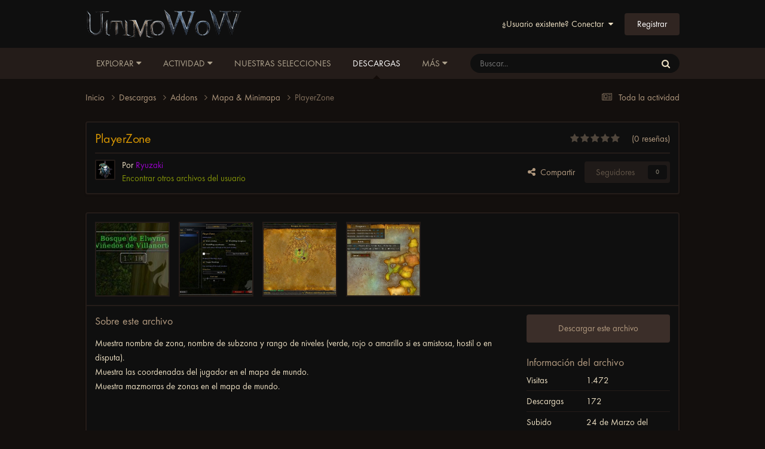

--- FILE ---
content_type: text/html;charset=UTF-8
request_url: https://foro.ultimowow.com/files/file/921-playerzone/
body_size: 12697
content:
<!DOCTYPE html>
<html lang="es-ES" dir="ltr">
	<head>
		<meta charset="utf-8">
        
		<title>PlayerZone - Mapa &amp; Minimapa - Foro de UltimoWoW</title>
         
<script rel="preload" type="text/javascript" src="https://wotlk.ultimowow.com/static/widgets/power.js?lang=es" defer></script>
    <script>var aowow_tooltips = { "colorlinks": true, "iconizelinks": true, "renamelinks": true }</script>
<!--<script rel="preload" defer>
var aowow_tooltips = { "colorlinks": true, "iconizelinks": true, "renamelinks": true };

let db;

function initDatabase() {
    const request = indexedDB.open("TooltipCacheDB", 1);

    request.onupgradeneeded = function(event) {
        db = event.target.result;
        if (!db.objectStoreNames.contains('tooltips')) {
            db.createObjectStore('tooltips', { keyPath: 'id' });
        }
    };

    request.onsuccess = function(event) {
        db = event.target.result;
    };

    request.onerror = function(event) {
        console.error("IndexedDB error:", event.target.errorCode);
    };
}

function cacheTooltipData(id, data, url, imageUrl) {
    const transaction = db.transaction(['tooltips'], 'readwrite');
    const store = transaction.objectStore('tooltips');
    store.put({ id: id, data: data, url: url, imageUrl: imageUrl });

    transaction.oncomplete = function() {
        console.log(`Data for  cached successfully.`);
    };

    transaction.onerror = function(event) {
        console.error("IndexedDB transaction error:", event.target.errorCode);
    };
}

function getCachedTooltipData(id, callback) {
    const transaction = db.transaction(['tooltips'], 'readonly');
    const store = transaction.objectStore('tooltips');
    const request = store.get(id);

    request.onsuccess = function() {
        if (request.result) {
            callback(request.result.data, request.result.imageUrl);
        } else {
            callback(null, null);
        }
    };

    request.onerror = function(event) {
        console.error("IndexedDB request error:", event.target.errorCode);
        callback(null, null);
    };
}

document.addEventListener('DOMContentLoaded', () => {
    initDatabase();

    const observer = new MutationObserver((mutations) => {
        mutations.forEach((mutation) => {
            mutation.addedNodes.forEach((node) => {
                if (node.nodeType === 1 && node.matches('a[href*="wotlk.ultimowow.com/?"]')) {
                    const itemIdOrQuestId = node.href.split('=').pop();
                    const name = node.textContent.trim();
                    const imageUrl = node.style.backgroundImage.replace('url("', '').replace('")', '');
                    
                    if (name && name !== "Loading...") {
                        cacheTooltipData(itemIdOrQuestId, { name: name }, node.href, imageUrl);
                    }
                }
            });
            if (mutation.type === 'attributes' && mutation.target.matches('a[href*="wotlk.ultimowow.com/?"]')) {
                const itemIdOrQuestId = mutation.target.href.split('=').pop();
                const name = mutation.target.textContent.trim();
                const imageUrl = mutation.target.style.backgroundImage.replace('url("', '').replace('")', '');
                
                if (name && name !== "Loading...") {
                    cacheTooltipData(itemIdOrQuestId, { name: name }, mutation.target.href, imageUrl);
                }
            }
        });
    });

    observer.observe(document.body, { childList: true, subtree: true, attributes: true, attributeFilter: ['class', 'style', 'textContent'] });

    document.querySelectorAll('a[href*="wotlk.ultimowow.com/?"]').forEach(link => {
        const itemIdOrQuestId = link.href.split('=').pop();
        getCachedTooltipData(itemIdOrQuestId, (data, imageUrl) => {
            if (data) {
                link.textContent = data.name;
                if (imageUrl) {
                    link.style.backgroundImage = `url("")`;
                }
            }
        });
    });
});

</script>
-->


      	 
		
		
		
		

	<meta name="viewport" content="width=device-width, initial-scale=1">



	<meta name="twitter:card" content="summary_large_image" />


	
		<meta name="twitter:site" content="@ultimowow" />
	



	
		
			
				<meta property="og:image" content="https://foro.ultimowow.com/uploads/downloads/monthly_2023_03/Capturadepantalla2023-03-23214629.thumb.jpg.ce8f1cf7bca9d78194ee0575bdccad33.jpg">
			
		
	

	
		
			
				<meta property="og:title" content="PlayerZone">
			
		
	

	
		
			
				<meta property="og:type" content="website">
			
		
	

	
		
			
				<meta property="og:url" content="https://foro.ultimowow.com/files/file/921-playerzone/">
			
		
	

	
		
			
				<meta name="description" content="Muestra nombre de zona, nombre de subzona y rango de niveles (verde, rojo o amarillo si es amistosa, hostil o en disputa). Muestra las coordenadas del jugador en el mapa de mundo. Muestra mazmorras de zonas en el mapa de mundo.">
			
		
	

	
		
			
				<meta property="og:description" content="Muestra nombre de zona, nombre de subzona y rango de niveles (verde, rojo o amarillo si es amistosa, hostil o en disputa). Muestra las coordenadas del jugador en el mapa de mundo. Muestra mazmorras de zonas en el mapa de mundo.">
			
		
	

	
		
			
				<meta property="og:updated_time" content="2023-03-24T00:49:49Z">
			
		
	

	
		
			
				<meta property="og:site_name" content="Foro de UltimoWoW">
			
		
	

	
		
			
				<meta property="og:locale" content="es_ES">
			
		
	


	
		<link rel="canonical" href="https://foro.ultimowow.com/files/file/921-playerzone/" />
	





<link rel="manifest" href="https://foro.ultimowow.com/manifest.webmanifest/">
<meta name="msapplication-config" content="https://foro.ultimowow.com/browserconfig.xml/">
<meta name="msapplication-starturl" content="/">
<meta name="application-name" content="Foro de UltimoWoW">
<meta name="apple-mobile-web-app-title" content="Foro de UltimoWoW">

	<meta name="theme-color" content="#000000">


	<meta name="msapplication-TileColor" content="#000000">





	

	
		
			<link rel="icon" sizes="36x36" href="https://foro.ultimowow.com/uploads/monthly_2024_06/android-chrome-36x36.png?v=1718273890">
		
	

	
		
			<link rel="icon" sizes="48x48" href="https://foro.ultimowow.com/uploads/monthly_2024_06/android-chrome-48x48.png?v=1718273890">
		
	

	
		
			<link rel="icon" sizes="72x72" href="https://foro.ultimowow.com/uploads/monthly_2024_06/android-chrome-72x72.png?v=1718273890">
		
	

	
		
			<link rel="icon" sizes="96x96" href="https://foro.ultimowow.com/uploads/monthly_2024_06/android-chrome-96x96.png?v=1718273890">
		
	

	
		
			<link rel="icon" sizes="144x144" href="https://foro.ultimowow.com/uploads/monthly_2024_06/android-chrome-144x144.png?v=1718273890">
		
	

	
		
			<link rel="icon" sizes="192x192" href="https://foro.ultimowow.com/uploads/monthly_2024_06/android-chrome-192x192.png?v=1718273890">
		
	

	
		
			<link rel="icon" sizes="256x256" href="https://foro.ultimowow.com/uploads/monthly_2024_06/android-chrome-256x256.png?v=1718273890">
		
	

	
		
			<link rel="icon" sizes="384x384" href="https://foro.ultimowow.com/uploads/monthly_2024_06/android-chrome-384x384.png?v=1718273890">
		
	

	
		
			<link rel="icon" sizes="512x512" href="https://foro.ultimowow.com/uploads/monthly_2024_06/android-chrome-512x512.png?v=1718273890">
		
	

	
		
			<meta name="msapplication-square70x70logo" content="https://foro.ultimowow.com/uploads/monthly_2024_06/msapplication-square70x70logo.png?v=1718273890"/>
		
	

	
		
			<meta name="msapplication-TileImage" content="https://foro.ultimowow.com/uploads/monthly_2024_06/msapplication-TileImage.png?v=1718273890"/>
		
	

	
		
			<meta name="msapplication-square150x150logo" content="https://foro.ultimowow.com/uploads/monthly_2024_06/msapplication-square150x150logo.png?v=1718273890"/>
		
	

	
		
			<meta name="msapplication-wide310x150logo" content="https://foro.ultimowow.com/uploads/monthly_2024_06/msapplication-wide310x150logo.png?v=1718273890"/>
		
	

	
		
			<meta name="msapplication-square310x310logo" content="https://foro.ultimowow.com/uploads/monthly_2024_06/msapplication-square310x310logo.png?v=1718273890"/>
		
	

	
		
			
				<link rel="apple-touch-icon" href="https://foro.ultimowow.com/uploads/monthly_2024_06/apple-touch-icon-57x57.png?v=1718273890">
			
		
	

	
		
			
				<link rel="apple-touch-icon" sizes="60x60" href="https://foro.ultimowow.com/uploads/monthly_2024_06/apple-touch-icon-60x60.png?v=1718273890">
			
		
	

	
		
			
				<link rel="apple-touch-icon" sizes="72x72" href="https://foro.ultimowow.com/uploads/monthly_2024_06/apple-touch-icon-72x72.png?v=1718273890">
			
		
	

	
		
			
				<link rel="apple-touch-icon" sizes="76x76" href="https://foro.ultimowow.com/uploads/monthly_2024_06/apple-touch-icon-76x76.png?v=1718273890">
			
		
	

	
		
			
				<link rel="apple-touch-icon" sizes="114x114" href="https://foro.ultimowow.com/uploads/monthly_2024_06/apple-touch-icon-114x114.png?v=1718273890">
			
		
	

	
		
			
				<link rel="apple-touch-icon" sizes="120x120" href="https://foro.ultimowow.com/uploads/monthly_2024_06/apple-touch-icon-120x120.png?v=1718273890">
			
		
	

	
		
			
				<link rel="apple-touch-icon" sizes="144x144" href="https://foro.ultimowow.com/uploads/monthly_2024_06/apple-touch-icon-144x144.png?v=1718273890">
			
		
	

	
		
			
				<link rel="apple-touch-icon" sizes="152x152" href="https://foro.ultimowow.com/uploads/monthly_2024_06/apple-touch-icon-152x152.png?v=1718273890">
			
		
	

	
		
			
				<link rel="apple-touch-icon" sizes="180x180" href="https://foro.ultimowow.com/uploads/monthly_2024_06/apple-touch-icon-180x180.png?v=1718273890">
			
		
	




	<meta name="mobile-web-app-capable" content="yes">
	<meta name="apple-touch-fullscreen" content="yes">
	<meta name="apple-mobile-web-app-capable" content="yes">

	
		
	


<link rel="preload" href="//foro.ultimowow.com/applications/core/interface/font/fontawesome-webfont.woff2?v=4.7.0" as="font" crossorigin="anonymous">
		


	<link rel="preconnect" href="https://fonts.googleapis.com">
	<link rel="preconnect" href="https://fonts.gstatic.com" crossorigin>
	
		<link href="https://fonts.googleapis.com/css2?family=Inter:wght@300;400;500;600;700&display=swap" rel="stylesheet">
	



	<link rel='stylesheet' href='https://foro.ultimowow.com/uploads/css_built_2/341e4a57816af3ba440d891ca87450ff_framework.css?v=0c9b4a328c1763205019' media='all'>

	<link rel='stylesheet' href='https://foro.ultimowow.com/uploads/css_built_2/05e81b71abe4f22d6eb8d1a929494829_responsive.css?v=0c9b4a328c1763205019' media='all'>

	<link rel='stylesheet' href='https://foro.ultimowow.com/uploads/css_built_2/20446cf2d164adcc029377cb04d43d17_flags.css?v=0c9b4a328c1763205019' media='all'>

	<link rel='stylesheet' href='https://foro.ultimowow.com/uploads/css_built_2/90eb5adf50a8c640f633d47fd7eb1778_core.css?v=0c9b4a328c1763205019' media='all'>

	<link rel='stylesheet' href='https://foro.ultimowow.com/uploads/css_built_2/5a0da001ccc2200dc5625c3f3934497d_core_responsive.css?v=0c9b4a328c1763205019' media='all'>

	<link rel='stylesheet' href='https://foro.ultimowow.com/uploads/css_built_2/63225940445060c5a9f21d31e95bf58e_downloads.css?v=0c9b4a328c1763205019' media='all'>

	<link rel='stylesheet' href='https://foro.ultimowow.com/uploads/css_built_2/20e9fb241d987e07d4fc702c601c3ed8_downloads_responsive.css?v=0c9b4a328c1763205019' media='all'>





<link rel='stylesheet' href='https://foro.ultimowow.com/uploads/css_built_2/258adbb6e4f3e83cd3b355f84e3fa002_custom.css?v=0c9b4a328c1763205019' media='all'>




		
		

	
	<link rel='shortcut icon' href='https://foro.ultimowow.com/uploads/monthly_2024_05/android-chrome-192x192.png' type="image/png">

      <!-- Google tag (gtag.js) -->
<script async src="https://www.googletagmanager.com/gtag/js?id=G-HM4ZHGC3XL"></script>
<script>
  window.dataLayer = window.dataLayer || [];
  function gtag(){dataLayer.push(arguments);}
  gtag('js', new Date());

  gtag('config', 'G-HM4ZHGC3XL');
</script>
      <script src="https://challenges.cloudflare.com/turnstile/v0/api.js" async defer></script>

	</head>
	<body class='ipsApp ipsApp_front ipsJS_none ipsClearfix' data-controller='core.front.core.app' data-message="" data-pageApp='downloads' data-pageLocation='front' data-pageModule='downloads' data-pageController='view' data-pageID='921'  >
		
        

        

		<a href='#ipsLayout_mainArea' class='ipsHide' title='Ir al contenido principal de esta página' accesskey='m'>Saltar al contenido</a>
		





		<div id='ipsLayout_header' class='ipsClearfix'>
			<header>
				<div class='ipsLayout_container'>
					


<a href='https://foro.ultimowow.com/' id='elLogo' accesskey='1'><img src="https://foro.ultimowow.com/uploads/monthly_2022_05/logo-ultimowow.png.0105c394da165428b30e561e7df367c7.png" alt='Foro de UltimoWoW'></a>

					
						

	<ul id='elUserNav' class='ipsList_inline cSignedOut ipsResponsive_showDesktop'>
		
        
		
        
        
            
            <li id='elSignInLink'>
                <a href='https://foro.ultimowow.com/login/' data-ipsMenu-closeOnClick="false" data-ipsMenu id='elUserSignIn'>
                    ¿Usuario existente? Conectar &nbsp;<i class='fa fa-caret-down'></i>
                </a>
                
<div id='elUserSignIn_menu' class='ipsMenu ipsMenu_auto ipsHide'>
	<form accept-charset='utf-8' method='post' action='https://foro.ultimowow.com/login/'>
		<input type="hidden" name="csrfKey" value="4cce756a259f5831da605c7d7af8ed73">
		<input type="hidden" name="ref" value="aHR0cHM6Ly9mb3JvLnVsdGltb3dvdy5jb20vZmlsZXMvZmlsZS85MjEtcGxheWVyem9uZS8=">
		<div data-role="loginForm">
			
			
			
				
<div class="ipsPad ipsForm ipsForm_vertical">
	<h4 class="ipsType_sectionHead">Conectar </h4>
	<br><br>
	<ul class='ipsList_reset'>
		<li class="ipsFieldRow ipsFieldRow_noLabel ipsFieldRow_fullWidth">
			
			
				<input type="text" placeholder="Nombre a mostrar o correo electrónico" name="auth" autocomplete="email">
			
		</li>
		<li class="ipsFieldRow ipsFieldRow_noLabel ipsFieldRow_fullWidth">
			<input type="password" placeholder="Contraseña" name="password" autocomplete="current-password">
		</li>
		<li class="ipsFieldRow ipsFieldRow_checkbox ipsClearfix">
			<span class="ipsCustomInput">
				<input type="checkbox" name="remember_me" id="remember_me_checkbox" value="1" checked aria-checked="true">
				<span></span>
			</span>
			<div class="ipsFieldRow_content">
				<label class="ipsFieldRow_label" for="remember_me_checkbox">Recuérdame</label>
				<span class="ipsFieldRow_desc">No recomendado en ordenadores compartidos</span>
			</div>
		</li>
		<li class="ipsFieldRow ipsFieldRow_fullWidth">
			<button type="submit" name="_processLogin" value="usernamepassword" class="ipsButton ipsButton_primary ipsButton_small" id="elSignIn_submit">Conectar </button>
			
				<p class="ipsType_right ipsType_small">
					
						<a href='https://foro.ultimowow.com/lostpassword/' data-ipsDialog data-ipsDialog-title='¿Olvidaste tu contraseña?'>
					
					¿Olvidaste tu contraseña?</a>
				</p>
			
		</li>
	</ul>
</div>
			
		</div>
	</form>
</div>
            </li>
            
        
		
			<li>
				
					<a href='https://foro.ultimowow.com/register/' data-ipsDialog data-ipsDialog-size='narrow' data-ipsDialog-title='Registrar' id='elRegisterButton' class='ipsButton ipsButton_normal ipsButton_primary'>Registrar</a>
				
			</li>
		
	</ul>

						
<ul class='ipsMobileHamburger ipsList_reset ipsResponsive_hideDesktop'>
	<li data-ipsDrawer data-ipsDrawer-drawerElem='#elMobileDrawer'>
		<a href='#'>
			
			
				
			
			
			
			<i class='fa fa-navicon'></i>
		</a>
	</li>
</ul>
					
				</div>
			</header>
			

	<nav data-controller='core.front.core.navBar' class='ipsNavBar_noSubBars ipsResponsive_showDesktop'>
		<div class='ipsNavBar_primary ipsLayout_container ipsNavBar_noSubBars'>
			<ul data-role="primaryNavBar" class='ipsClearfix'>
				


	
		
		
		<li  id='elNavSecondary_1' data-role="navBarItem" data-navApp="core" data-navExt="Menu">
			
			
				<a href="#" id="elNavigation_1" data-ipsMenu data-ipsMenu-appendTo='#elNavSecondary_1' data-ipsMenu-activeClass='ipsNavActive_menu' data-navItem-id="1" >
					Explorar <i class="fa fa-caret-down"></i><span class='ipsNavBar_active__identifier'></span>
				</a>
				<ul id="elNavigation_1_menu" class="ipsMenu ipsMenu_auto ipsHide">
					

	
		
			<li class='ipsMenu_item' >
				<a href='https://foro.ultimowow.com' >
					Foros
				</a>
			</li>
		
	

	
		
			<li class='ipsMenu_item' >
				<a href='https://foro.ultimowow.com/leaderboard/' >
					Tabla de líderes
				</a>
			</li>
		
	

	
		
			<li class='ipsMenu_item' >
				<a href='https://foro.ultimowow.com/online/' >
					Usuarios en línea
				</a>
			</li>
		
	

	
		
			<li class='ipsMenu_item' >
				<a href='https://foro.ultimowow.com/staff/' >
					Equipo
				</a>
			</li>
		
	

	

				</ul>
			
			
		</li>
	
	

	
		
		
		<li  id='elNavSecondary_2' data-role="navBarItem" data-navApp="core" data-navExt="Menu">
			
			
				<a href="#" id="elNavigation_2" data-ipsMenu data-ipsMenu-appendTo='#elNavSecondary_2' data-ipsMenu-activeClass='ipsNavActive_menu' data-navItem-id="2" >
					Actividad <i class="fa fa-caret-down"></i><span class='ipsNavBar_active__identifier'></span>
				</a>
				<ul id="elNavigation_2_menu" class="ipsMenu ipsMenu_auto ipsHide">
					

	
		
			<li class='ipsMenu_item' >
				<a href='https://foro.ultimowow.com/discover/' >
					Toda la actividad
				</a>
			</li>
		
	

	

	

	

	
		
			<li class='ipsMenu_item' >
				<a href='https://foro.ultimowow.com/search/' >
					Buscar
				</a>
			</li>
		
	

				</ul>
			
			
		</li>
	
	

	
		
		
		<li  id='elNavSecondary_21' data-role="navBarItem" data-navApp="core" data-navExt="Promoted">
			
			
				<a href="https://foro.ultimowow.com/ourpicks/"  data-navItem-id="21" >
					Nuestras selecciones<span class='ipsNavBar_active__identifier'></span>
				</a>
			
			
		</li>
	
	

	
		
		
			
		
		<li class='ipsNavBar_active' data-active id='elNavSecondary_22' data-role="navBarItem" data-navApp="downloads" data-navExt="Downloads">
			
			
				<a href="https://foro.ultimowow.com/files/"  data-navItem-id="22" data-navDefault>
					Descargas<span class='ipsNavBar_active__identifier'></span>
				</a>
			
			
		</li>
	
	

	
		
		
		<li  id='elNavSecondary_16' data-role="navBarItem" data-navApp="core" data-navExt="CustomItem">
			
			
				<a href="https://ultimowow.com/es/" target='_blank' rel="noopener" data-navItem-id="16" >
					Web<span class='ipsNavBar_active__identifier'></span>
				</a>
			
			
		</li>
	
	

	
		
		
		<li  id='elNavSecondary_18' data-role="navBarItem" data-navApp="core" data-navExt="CustomItem">
			
			
				<a href="https://discord.gg/ultimowow" target='_blank' rel="noopener" data-navItem-id="18" >
					Discord<span class='ipsNavBar_active__identifier'></span>
				</a>
			
			
		</li>
	
	

	
		
		
		<li  id='elNavSecondary_17' data-role="navBarItem" data-navApp="core" data-navExt="CustomItem">
			
			
				<a href="https://wotlk.ultimowow.com/" target='_blank' rel="noopener" data-navItem-id="17" >
					WoTLK DB<span class='ipsNavBar_active__identifier'></span>
				</a>
			
			
		</li>
	
	

	
		
		
		<li  id='elNavSecondary_20' data-role="navBarItem" data-navApp="core" data-navExt="Clubs">
			
			
				<a href="https://foro.ultimowow.com/clubs/"  data-navItem-id="20" >
					Clubs<span class='ipsNavBar_active__identifier'></span>
				</a>
			
			
		</li>
	
	

				<li class='ipsHide' id='elNavigationMore' data-role='navMore'>
					<a href='#' data-ipsMenu data-ipsMenu-appendTo='#elNavigationMore' id='elNavigationMore_dropdown'>Más</a>
					<ul class='ipsNavBar_secondary ipsHide' data-role='secondaryNavBar'>
						<li class='ipsHide' id='elNavigationMore_more' data-role='navMore'>
							<a href='#' data-ipsMenu data-ipsMenu-appendTo='#elNavigationMore_more' id='elNavigationMore_more_dropdown'>Más <i class='fa fa-caret-down'></i></a>
							<ul class='ipsHide ipsMenu ipsMenu_auto' id='elNavigationMore_more_dropdown_menu' data-role='moreDropdown'></ul>
						</li>
					</ul>
				</li>
			</ul>
			

	<div id="elSearchWrapper">
		<div id='elSearch' data-controller="core.front.core.quickSearch">
			<form accept-charset='utf-8' action='//foro.ultimowow.com/search/?do=quicksearch' method='post'>
                <input type='search' id='elSearchField' placeholder='Buscar...' name='q' autocomplete='off' aria-label='Buscar'>
                <details class='cSearchFilter'>
                    <summary class='cSearchFilter__text'></summary>
                    <ul class='cSearchFilter__menu'>
                        
                        <li><label><input type="radio" name="type" value="all" ><span class='cSearchFilter__menuText'>Todas partes</span></label></li>
                        
                            
                                <li><label><input type="radio" name="type" value='contextual_{&quot;type&quot;:&quot;downloads_file&quot;,&quot;nodes&quot;:14}' checked><span class='cSearchFilter__menuText'>Esta categoría</span></label></li>
                            
                                <li><label><input type="radio" name="type" value='contextual_{&quot;type&quot;:&quot;downloads_file&quot;,&quot;item&quot;:921}' checked><span class='cSearchFilter__menuText'>Este archivo</span></label></li>
                            
                        
                        
                            <li><label><input type="radio" name="type" value="core_statuses_status"><span class='cSearchFilter__menuText'>Actualizaciones de estado</span></label></li>
                        
                            <li><label><input type="radio" name="type" value="forums_topic"><span class='cSearchFilter__menuText'>Temas</span></label></li>
                        
                            <li><label><input type="radio" name="type" value="downloads_file"><span class='cSearchFilter__menuText'>Descargas</span></label></li>
                        
                            <li><label><input type="radio" name="type" value="core_members"><span class='cSearchFilter__menuText'>Miembros</span></label></li>
                        
                    </ul>
                </details>
				<button class='cSearchSubmit' type="submit" aria-label='Buscar'><i class="fa fa-search"></i></button>
			</form>
		</div>
	</div>

		</div>
	</nav>

			
<ul id='elMobileNav' class='ipsResponsive_hideDesktop' data-controller='core.front.core.mobileNav'>
	
		
			
			
				
				
			
				
				
			
				
					<li id='elMobileBreadcrumb'>
						<a href='https://foro.ultimowow.com/files/category/14-mapa-minimapa/'>
							<span>Mapa &amp; Minimapa</span>
						</a>
					</li>
				
				
			
				
				
			
		
	
	
	
	<li >
		<a data-action="defaultStream" href='https://foro.ultimowow.com/discover/'><i class="fa fa-newspaper-o" aria-hidden="true"></i></a>
	</li>

	

	
		<li class='ipsJS_show'>
			<a href='https://foro.ultimowow.com/search/'><i class='fa fa-search'></i></a>
		</li>
	
</ul>
		</div>
		<main id='ipsLayout_body' class='ipsLayout_container'>
			<div id='ipsLayout_contentArea'>
				<div id='ipsLayout_contentWrapper'>
					
<nav class='ipsBreadcrumb ipsBreadcrumb_top ipsFaded_withHover'>
	

	<ul class='ipsList_inline ipsPos_right'>
		
		<li >
			<a data-action="defaultStream" class='ipsType_light '  href='https://foro.ultimowow.com/discover/'><i class="fa fa-newspaper-o" aria-hidden="true"></i> <span>Toda la actividad</span></a>
		</li>
		
	</ul>

	<ul data-role="breadcrumbList">
		<li>
			<a title="Inicio" href='https://foro.ultimowow.com/'>
				<span>Inicio <i class='fa fa-angle-right'></i></span>
			</a>
		</li>
		
		
			<li>
				
					<a href='https://foro.ultimowow.com/files/'>
						<span>Descargas <i class='fa fa-angle-right' aria-hidden="true"></i></span>
					</a>
				
			</li>
		
			<li>
				
					<a href='https://foro.ultimowow.com/files/category/2-addons/'>
						<span>Addons <i class='fa fa-angle-right' aria-hidden="true"></i></span>
					</a>
				
			</li>
		
			<li>
				
					<a href='https://foro.ultimowow.com/files/category/14-mapa-minimapa/'>
						<span>Mapa &amp; Minimapa <i class='fa fa-angle-right' aria-hidden="true"></i></span>
					</a>
				
			</li>
		
			<li>
				
					PlayerZone
				
			</li>
		
	</ul>
</nav>
					
					<div id='ipsLayout_mainArea'>
						
						
						
						

	




						


<div>
	<div class='ipsColumns ipsColumns_collapsePhone ipsClearfix ipsMargin_bottom'>
		<div class='ipsColumn ipsColumn_fluid'>
			<div class='ipsPageHeader ipsResponsive_pull ipsBox ipsPadding'>
				<div class='ipsFlex ipsFlex-ai:center ipsFlex-fw:wrap ipsGap:4'>
					<div class='ipsFlex-flex:11'>
						<h1 class='ipsType_pageTitle ipsContained_container'>
							
							
							
							
							
							
								<span class='ipsType_break ipsContained'>PlayerZone</span>
							
						</h1>

						

						
					</div>
					
						<div class='ipsFlex-flex:00'>
							
<div  class='ipsClearfix ipsRating  ipsRating_large'>
	
	<ul class='ipsRating_collective'>
		
			
				<li class='ipsRating_off'>
					<i class='fa fa-star'></i>
				</li>
			
		
			
				<li class='ipsRating_off'>
					<i class='fa fa-star'></i>
				</li>
			
		
			
				<li class='ipsRating_off'>
					<i class='fa fa-star'></i>
				</li>
			
		
			
				<li class='ipsRating_off'>
					<i class='fa fa-star'></i>
				</li>
			
		
			
				<li class='ipsRating_off'>
					<i class='fa fa-star'></i>
				</li>
			
		
	</ul>
</div>&nbsp;&nbsp; <span class='ipsType_normal ipsType_light'>(0 reseñas)</span>
						</div>
					
				</div>
				<hr class='ipsHr'>
				<div class='ipsPageHeader__meta ipsFlex ipsFlex-jc:between ipsFlex-ai:center ipsFlex-fw:wrap ipsGap:3'>
					<div class='ipsFlex-flex:11'>
						<div class='ipsPhotoPanel ipsPhotoPanel_tiny ipsClearfix'>
							


	<a href="https://foro.ultimowow.com/profile/2-ryuzaki/" rel="nofollow" data-ipsHover data-ipsHover-width="370" data-ipsHover-target="https://foro.ultimowow.com/profile/2-ryuzaki/?do=hovercard" class="ipsUserPhoto ipsUserPhoto_tiny" title="Ir al perfil de Ryuzaki">
		<img src='https://foro.ultimowow.com/uploads/monthly_2022_06/avatar1_0.thumb.jpeg.0669742180f0471965f7fc1837768048.jpeg' alt='Ryuzaki' loading="lazy">
	</a>

							<div>
								<p class='ipsType_reset ipsType_large ipsType_blendLinks'>
									Por 


<a href='https://foro.ultimowow.com/profile/2-ryuzaki/' rel="nofollow" data-ipsHover data-ipsHover-width='370' data-ipsHover-target='https://foro.ultimowow.com/profile/2-ryuzaki/?do=hovercard&amp;referrer=https%253A%252F%252Fforo.ultimowow.com%252Ffiles%252Ffile%252F921-playerzone%252F' title="Ir al perfil de Ryuzaki" class="ipsType_break"><span style='color:#9900cc'>Ryuzaki</span></a>
									
								</p>
								
								<ul class='ipsList_inline ipsType_light ipsType_blendLinks'>
									
										<li><a href='https://foro.ultimowow.com/profile/2-ryuzaki/content/?type=downloads_file'>Encontrar otros archivos del usuario</a></li>
									
									
								</ul>
								
							</div>
						</div>
					</div>
					<div class='ipsFlex-flex:01 ipsResponsive_hidePhone'>
						<div class='ipsShareLinks'>
							
								


    <a href='#elShareItem_1976079773_menu' id='elShareItem_1976079773' data-ipsMenu class='ipsShareButton ipsButton ipsButton_verySmall ipsButton_link ipsButton_link--light'>
        <span><i class='fa fa-share-alt'></i></span> &nbsp;Compartir
    </a>

    <div class='ipsPadding ipsMenu ipsMenu_normal ipsHide' id='elShareItem_1976079773_menu' data-controller="core.front.core.sharelink">
        
        
        <span data-ipsCopy data-ipsCopy-flashmessage>
            <a href="https://foro.ultimowow.com/files/file/921-playerzone/" class="ipsButton ipsButton_light ipsButton_small ipsButton_fullWidth" data-role="copyButton" data-clipboard-text="https://foro.ultimowow.com/files/file/921-playerzone/" data-ipstooltip title='Copy Link to Clipboard'><i class="fa fa-clone"></i> https://foro.ultimowow.com/files/file/921-playerzone/</a>
        </span>
        <ul class='ipsShareLinks ipsMargin_top:half'>
            
                <li>
<a href="https://www.facebook.com/sharer/sharer.php?u=https%3A%2F%2Fforo.ultimowow.com%2Ffiles%2Ffile%2F921-playerzone%2F" class="cShareLink cShareLink_facebook" target="_blank" data-role="shareLink" title='Compartir en Facebook' data-ipsTooltip rel='noopener nofollow'>
	<i class="fa fa-facebook"></i>
</a></li>
            
                <li>
<a href="https://x.com/share?url=https%3A%2F%2Fforo.ultimowow.com%2Ffiles%2Ffile%2F921-playerzone%2F" class="cShareLink cShareLink_x" target="_blank" data-role="shareLink" title='Compartir en X' data-ipsTooltip rel='nofollow noopener'>
    <i class="fa fa-x"></i>
</a></li>
            
                <li>
<a href="http://www.reddit.com/submit?url=https%3A%2F%2Fforo.ultimowow.com%2Ffiles%2Ffile%2F921-playerzone%2F&amp;title=PlayerZone" rel="nofollow noopener" class="cShareLink cShareLink_reddit" target="_blank" title='Compartir en Reddit' data-ipsTooltip>
	<i class="fa fa-reddit"></i>
</a></li>
            
        </ul>
        
            <hr class='ipsHr'>
            <button class='ipsHide ipsButton ipsButton_verySmall ipsButton_light ipsButton_fullWidth ipsMargin_top:half' data-controller='core.front.core.webshare' data-role='webShare' data-webShareTitle='PlayerZone' data-webShareText='PlayerZone' data-webShareUrl='https://foro.ultimowow.com/files/file/921-playerzone/'>Más opciones de compartir...</button>
        
    </div>

							
							

								
                            

							



							

<div data-followApp='downloads' data-followArea='file' data-followID='921' data-controller='core.front.core.followButton'>
	

	<a href='https://foro.ultimowow.com/login/' rel="nofollow" class="ipsFollow ipsPos_middle ipsButton ipsButton_light ipsButton_verySmall ipsButton_disabled" data-role="followButton" data-ipsTooltip title='Conéctate para seguir esto'>
		<span>Seguidores</span>
		<span class='ipsCommentCount'>0</span>
	</a>

</div>
						</div>
					</div>
				</div>
			</div>
		</div>
	</div>

	


    
	
	

	<div class='ipsBox ipsResponsive_pull'>
		
			<section>
				<h2 class='ipsType_sectionTitle ipsType_reset ipsHide'>4 Capturas de pantalla</h2>
				<div class='ipsPadding ipsBorder_bottom'>
					<div class='ipsCarousel ipsClearfix' data-ipsCarousel data-ipsCarousel-showDots>
						<div class='ipsCarousel_inner'>
							<ul class='cDownloadsCarousel ipsClearfix' data-role="carouselItems">
								
								
									<li class='ipsCarousel_item' data-ipsLazyLoad>
										<span data-background-src='https://foro.ultimowow.com/uploads/downloads/monthly_2023_03/Capturadepantalla2023-03-23214629.thumb.jpg.ce8f1cf7bca9d78194ee0575bdccad33.jpg' class="ipsThumb ipsThumb_medium ipsThumb_bg ipsCursor_pointer" data-ipsLightbox data-ipsLightbox-group="download_921" data-fullURL="https://foro.ultimowow.com/uploads/downloads/monthly_2023_03/Capturadepantalla2023-03-23214629.jpg.0c07295ab4fe0bdc6bc2c6f278b89bb8.jpg">
											<img src='//foro.ultimowow.com/applications/core/interface/js/spacer.png' data-src="https://foro.ultimowow.com/uploads/downloads/monthly_2023_03/Capturadepantalla2023-03-23214629.thumb.jpg.ce8f1cf7bca9d78194ee0575bdccad33.jpg" alt="">
										</span>
									</li>
								
									<li class='ipsCarousel_item' data-ipsLazyLoad>
										<span data-background-src='https://foro.ultimowow.com/uploads/downloads/monthly_2023_03/Capturadepantalla2023-03-23214648.thumb.jpg.beb33551514332286b219f41c5083abc.jpg' class="ipsThumb ipsThumb_medium ipsThumb_bg ipsCursor_pointer" data-ipsLightbox data-ipsLightbox-group="download_921" data-fullURL="https://foro.ultimowow.com/uploads/downloads/monthly_2023_03/Capturadepantalla2023-03-23214648.jpg.40ea7b4fe54375189fe09684cd2ea4c8.jpg">
											<img src='//foro.ultimowow.com/applications/core/interface/js/spacer.png' data-src="https://foro.ultimowow.com/uploads/downloads/monthly_2023_03/Capturadepantalla2023-03-23214648.thumb.jpg.beb33551514332286b219f41c5083abc.jpg" alt="">
										</span>
									</li>
								
									<li class='ipsCarousel_item' data-ipsLazyLoad>
										<span data-background-src='https://foro.ultimowow.com/uploads/downloads/monthly_2023_03/Capturadepantalla2023-03-23214715.thumb.jpg.3fafbadb5199e0f0dc6ad0a02d5f0e00.jpg' class="ipsThumb ipsThumb_medium ipsThumb_bg ipsCursor_pointer" data-ipsLightbox data-ipsLightbox-group="download_921" data-fullURL="https://foro.ultimowow.com/uploads/downloads/monthly_2023_03/Capturadepantalla2023-03-23214715.jpg.ba08e46093d873260eaa418cfa690071.jpg">
											<img src='//foro.ultimowow.com/applications/core/interface/js/spacer.png' data-src="https://foro.ultimowow.com/uploads/downloads/monthly_2023_03/Capturadepantalla2023-03-23214715.thumb.jpg.3fafbadb5199e0f0dc6ad0a02d5f0e00.jpg" alt="">
										</span>
									</li>
								
									<li class='ipsCarousel_item' data-ipsLazyLoad>
										<span data-background-src='https://foro.ultimowow.com/uploads/downloads/monthly_2023_03/Capturadepantalla2023-03-23214918.thumb.jpg.110150e200d553a173d29d4c1d264153.jpg' class="ipsThumb ipsThumb_medium ipsThumb_bg ipsCursor_pointer" data-ipsLightbox data-ipsLightbox-group="download_921" data-fullURL="https://foro.ultimowow.com/uploads/downloads/monthly_2023_03/Capturadepantalla2023-03-23214918.jpg.8ddac2e9e7e48b20475f4eb395b8503a.jpg">
											<img src='//foro.ultimowow.com/applications/core/interface/js/spacer.png' data-src="https://foro.ultimowow.com/uploads/downloads/monthly_2023_03/Capturadepantalla2023-03-23214918.thumb.jpg.110150e200d553a173d29d4c1d264153.jpg" alt="">
										</span>
									</li>
								
							</ul>
						</div>
						<span class='ipsCarousel_shadow ipsCarousel_shadowLeft'></span>
						<span class='ipsCarousel_shadow ipsCarousel_shadowRight'></span>
						<a href='#' class='ipsCarousel_nav ipsHide' data-action='prev'><i class='fa fa-chevron-left'></i></a>
						<a href='#' class='ipsCarousel_nav ipsHide' data-action='next'><i class='fa fa-chevron-right'></i></a>
					</div>
				</div>
			</section>
		 
		<div class='ipsColumns ipsColumns_collapsePhone'>
			<article class='ipsColumn ipsColumn_fluid'>
				
				
					
				

				<div class='ipsPadding'>
				
					<section class='ipsType_normal '>
						<h2 class='ipsType_sectionHead ipsMargin_bottom:half'>Sobre este archivo</h2>
						<div class='ipsType_richText ipsContained ipsType_break ipsSpacer_bottom' data-controller='core.front.core.lightboxedImages'>
							<p>
	Muestra nombre de zona, nombre de subzona y rango de niveles (verde, rojo o amarillo si es amistosa, hostil o en disputa).
</p>

<p>
	Muestra las coordenadas del jugador en el mapa de mundo.
</p>

<p>
	Muestra mazmorras de zonas en el mapa de mundo.
</p>

						</div>
						
						

						
							
						
					</section>
				
				</div>
			</article>
			<aside class='ipsColumn ipsColumn_wide'>
				<div class='ipsPadding'>
					<ul class="ipsToolList ipsToolList_vertical ipsClearfix">
						
							
								

<li>
	
		<a href='https://foro.ultimowow.com/files/file/921-playerzone/?do=download&amp;csrfKey=4cce756a259f5831da605c7d7af8ed73' class='ipsButton ipsButton_fullWidth ipsButton_large ipsButton_important'  data-datalayer-postfetch >Descargar este archivo</a>
	
</li>

							
						
						
					</ul>
					<br>

				
				<h2 class='ipsType_sectionHead'>Información del archivo</h2>
				<ul class="ipsDataList ipsDataList_reducedSpacing">
					<li class="ipsDataItem">
						<span class="ipsDataItem_generic ipsDataItem_size3 sidebar_download_padding"><strong>Visitas</strong></span>
						<span class="ipsDataItem_generic cFileInfoData sidebar_download_padding">1.472</span>
					</li>
					
					
						<li class="ipsDataItem">
							<span class="ipsDataItem_generic ipsDataItem_size3 sidebar_download_padding"><strong>Descargas</strong></span>
							<span class="ipsDataItem_generic cFileInfoData sidebar_download_padding">172</span>
						</li>
					
					<li class="ipsDataItem">
						<span class="ipsDataItem_generic ipsDataItem_size3 sidebar_download_padding"><strong>Subido</strong></span>
						<span class="ipsDataItem_generic cFileInfoData sidebar_download_padding"><time datetime='2023-03-24T00:49:49Z' title='24/03/23 00:49' data-short='2 a'>24 de Marzo del 2023</time></span>
					</li>
					
					
					
						<li class="ipsDataItem">
							<span class="ipsDataItem_generic ipsDataItem_size3 sidebar_download_padding"><strong>Tamaño</strong></span>
							<span class="ipsDataItem_generic cFileInfoData sidebar_download_padding">885.45 kB	
</span>
						</li>
					
					
						
							<li class="ipsDataItem">
								<span class="ipsDataItem_generic ipsDataItem_size3 sidebar_download_padding"><strong>Autor/Dueño</strong></span>
								<div class="ipsDataItem_generic ipsType_break cFileInfoData sidebar_download_padding">
									Yulemath
								</div>
							</li>
						
					

					
				</ul>
				</div>
			</aside>
		</div>
		
			<div class='ipsItemControls cDownloadsItemControls'>
				
					

	<div data-controller='core.front.core.reaction' class='ipsItemControls_right ipsClearfix '>	
		<div class='ipsReact ipsPos_right'>
			
				
				<div class='ipsReact_blurb ipsHide' data-role='reactionBlurb'>
					
				</div>
			
			
			
		</div>
	</div>

				
				
			</div>
		
	</div>

	<div class='ipsBox ipsPadding ipsResponsive_pull ipsResponsive_showPhone ipsMargin_top'>
		<div class='ipsShareLinks'>
			

			
				


    <a href='#elShareItem_1513806666_menu' id='elShareItem_1513806666' data-ipsMenu class='ipsShareButton ipsButton ipsButton_verySmall ipsButton_light '>
        <span><i class='fa fa-share-alt'></i></span> &nbsp;Compartir
    </a>

    <div class='ipsPadding ipsMenu ipsMenu_normal ipsHide' id='elShareItem_1513806666_menu' data-controller="core.front.core.sharelink">
        
        
        <span data-ipsCopy data-ipsCopy-flashmessage>
            <a href="https://foro.ultimowow.com/files/file/921-playerzone/" class="ipsButton ipsButton_light ipsButton_small ipsButton_fullWidth" data-role="copyButton" data-clipboard-text="https://foro.ultimowow.com/files/file/921-playerzone/" data-ipstooltip title='Copy Link to Clipboard'><i class="fa fa-clone"></i> https://foro.ultimowow.com/files/file/921-playerzone/</a>
        </span>
        <ul class='ipsShareLinks ipsMargin_top:half'>
            
                <li>
<a href="https://www.facebook.com/sharer/sharer.php?u=https%3A%2F%2Fforo.ultimowow.com%2Ffiles%2Ffile%2F921-playerzone%2F" class="cShareLink cShareLink_facebook" target="_blank" data-role="shareLink" title='Compartir en Facebook' data-ipsTooltip rel='noopener nofollow'>
	<i class="fa fa-facebook"></i>
</a></li>
            
                <li>
<a href="https://x.com/share?url=https%3A%2F%2Fforo.ultimowow.com%2Ffiles%2Ffile%2F921-playerzone%2F" class="cShareLink cShareLink_x" target="_blank" data-role="shareLink" title='Compartir en X' data-ipsTooltip rel='nofollow noopener'>
    <i class="fa fa-x"></i>
</a></li>
            
                <li>
<a href="http://www.reddit.com/submit?url=https%3A%2F%2Fforo.ultimowow.com%2Ffiles%2Ffile%2F921-playerzone%2F&amp;title=PlayerZone" rel="nofollow noopener" class="cShareLink cShareLink_reddit" target="_blank" title='Compartir en Reddit' data-ipsTooltip>
	<i class="fa fa-reddit"></i>
</a></li>
            
        </ul>
        
            <hr class='ipsHr'>
            <button class='ipsHide ipsButton ipsButton_verySmall ipsButton_light ipsButton_fullWidth ipsMargin_top:half' data-controller='core.front.core.webshare' data-role='webShare' data-webShareTitle='PlayerZone' data-webShareText='PlayerZone' data-webShareUrl='https://foro.ultimowow.com/files/file/921-playerzone/'>Más opciones de compartir...</button>
        
    </div>

			
				
            

			

<div data-followApp='downloads' data-followArea='file' data-followID='921' data-controller='core.front.core.followButton'>
	

	<a href='https://foro.ultimowow.com/login/' rel="nofollow" class="ipsFollow ipsPos_middle ipsButton ipsButton_light ipsButton_verySmall ipsButton_disabled" data-role="followButton" data-ipsTooltip title='Conéctate para seguir esto'>
		<span>Seguidores</span>
		<span class='ipsCommentCount'>0</span>
	</a>

</div>
			



		</div>
	</div>
	
	
		<div class='ipsPager ipsSpacer_top'>
			<div class="ipsPager_prev">
				
					<a href="https://foro.ultimowow.com/files/file/897-travelagent/" title="Archivo anterior">
						<span class="ipsPager_type">Archivo anterior</span>
						<span class="ipsPager_title ipsType_light ipsTruncate ipsTruncate_line">TravelAgent</span>
					</a>
				
			</div>
			
				<div class="ipsPager_next">
					<a href="https://foro.ultimowow.com/files/file/1000-broker_location/" title="Siguiente archivo">
						<span class="ipsPager_type">Siguiente archivo</span>
						<span class="ipsPager_title ipsType_light ipsTruncate ipsTruncate_line">Broker_Location</span>
					</a>
				</div>
			
		</div>
		<hr class='ipsHr'>
	

	
		<a id="replies"></a>
		<h2 class='ipsHide'>Opiniones de los usuarios</h2>
		<div class='ipsMargin_top'>
<div class='ipsResponsive_pull' data-controller='core.front.core.commentsWrapper' data-tabsId='5774a4027b4d99fae384056aa63ee137'>
	
<div class='ipsTabs ipsClearfix' id='elTabs_5774a4027b4d99fae384056aa63ee137' data-ipsTabBar data-ipsTabBar-contentArea='#ipsTabs_content_5774a4027b4d99fae384056aa63ee137' >
	<a href='#elTabs_5774a4027b4d99fae384056aa63ee137' data-action='expandTabs'><i class='fa fa-caret-down'></i></a>
	<ul role='tablist'>
		
			<li>
				<a href='https://foro.ultimowow.com/files/file/921-playerzone/?tab=reviews' id='5774a4027b4d99fae384056aa63ee137_tab_reviews' class="ipsTabs_item ipsTabs_activeItem" title='0 Reseñas' role="tab" aria-selected="true">
					0 Reseñas
				</a>
			</li>
		
			<li>
				<a href='https://foro.ultimowow.com/files/file/921-playerzone/?tab=comments' id='5774a4027b4d99fae384056aa63ee137_tab_comments' class="ipsTabs_item " title='0 Comentarios' role="tab" aria-selected="false">
					0 Comentarios
				</a>
			</li>
		
	</ul>
</div>
<section id='ipsTabs_content_5774a4027b4d99fae384056aa63ee137' class='ipsTabs_panels ipsTabs_contained'>
	
		
			<div id='ipsTabs_elTabs_5774a4027b4d99fae384056aa63ee137_5774a4027b4d99fae384056aa63ee137_tab_reviews_panel' class="ipsTabs_panel" aria-labelledby="5774a4027b4d99fae384056aa63ee137_tab_reviews" aria-hidden="false">
				

<div data-controller='core.front.core.commentFeed' data-autoPoll data-commentsType='reviews' data-baseURL='https://foro.ultimowow.com/files/file/921-playerzone/' data-lastPage data-feedID='file-921-reviews' id='reviews'>
	
		
			<p class='ipsType_reset ipsType_light ipsType_normal'>Solo puedes proporcionar una reseña una vez que hayas descargado el archivo.</p>
		
	
	
		<p class="ipsType_normal ipsType_light ipsType_reset" data-role="noReviews">No hay reseñas a mostrar.</p>
	
</div>
			</div>
		
	
		
	
</section>

</div></div>
	
</div>


						


					</div>
					


					
<nav class='ipsBreadcrumb ipsBreadcrumb_bottom ipsFaded_withHover'>
	
		


	

	<ul class='ipsList_inline ipsPos_right'>
		
		<li >
			<a data-action="defaultStream" class='ipsType_light '  href='https://foro.ultimowow.com/discover/'><i class="fa fa-newspaper-o" aria-hidden="true"></i> <span>Toda la actividad</span></a>
		</li>
		
	</ul>

	<ul data-role="breadcrumbList">
		<li>
			<a title="Inicio" href='https://foro.ultimowow.com/'>
				<span>Inicio <i class='fa fa-angle-right'></i></span>
			</a>
		</li>
		
		
			<li>
				
					<a href='https://foro.ultimowow.com/files/'>
						<span>Descargas <i class='fa fa-angle-right' aria-hidden="true"></i></span>
					</a>
				
			</li>
		
			<li>
				
					<a href='https://foro.ultimowow.com/files/category/2-addons/'>
						<span>Addons <i class='fa fa-angle-right' aria-hidden="true"></i></span>
					</a>
				
			</li>
		
			<li>
				
					<a href='https://foro.ultimowow.com/files/category/14-mapa-minimapa/'>
						<span>Mapa &amp; Minimapa <i class='fa fa-angle-right' aria-hidden="true"></i></span>
					</a>
				
			</li>
		
			<li>
				
					PlayerZone
				
			</li>
		
	</ul>
</nav>
				</div>
			</div>
			
		</main>
		<footer id='ipsLayout_footer' class='ipsClearfix'>
			<div class='ipsLayout_container'>
				
				

<ul id='elFooterSocialLinks' class='ipsList_inline ipsType_center ipsSpacer_top'>
	

	
		<li class='cUserNav_icon'>
			<a href='https://www.facebook.com/UltimoWoW/' target='_blank' class='cShareLink cShareLink_facebook' rel='noopener noreferrer'><i class='fa fa-facebook'></i></a>
        </li>
	
		<li class='cUserNav_icon'>
			<a href='https://www.instagram.com/UltimoWoW/' target='_blank' class='cShareLink cShareLink_instagram' rel='noopener noreferrer'><i class='fa fa-instagram'></i></a>
        </li>
	
		<li class='cUserNav_icon'>
			<a href='https://x.com/UltimoWoW' target='_blank' class='cShareLink cShareLink_x' rel='noopener noreferrer'><i class='fa fa-x'></i></a>
        </li>
	
		<li class='cUserNav_icon'>
			<a href='https://www.youtube.com/@comunidadultimowow' target='_blank' class='cShareLink cShareLink_youtube' rel='noopener noreferrer'><i class='fa fa-youtube'></i></a>
        </li>
	
		<li class='cUserNav_icon'>
			<a href='https://discord.gg/ultimowow' target='_blank' class='cShareLink cShareLink_discord' rel='noopener noreferrer'><i class='fa fa-discord'></i></a>
        </li>
	

</ul>


<ul class='ipsList_inline ipsType_center ipsSpacer_top' id="elFooterLinks">
	
	
		<li>
			<a href='#elNavLang_menu' id='elNavLang' data-ipsMenu data-ipsMenu-above>Idioma  <i class='fa fa-caret-down'></i></a>
			<ul id='elNavLang_menu' class='ipsMenu ipsMenu_selectable ipsHide'>
			
				<li class='ipsMenu_item'>
					<form action="//foro.ultimowow.com/language/?csrfKey=4cce756a259f5831da605c7d7af8ed73" method="post">
					<input type="hidden" name="ref" value="aHR0cHM6Ly9mb3JvLnVsdGltb3dvdy5jb20vZmlsZXMvZmlsZS85MjEtcGxheWVyem9uZS8=">
					<button type='submit' name='id' value='1' class='ipsButton ipsButton_link ipsButton_link_secondary'><i class='ipsFlag ipsFlag-us'></i> English (USA) </button>
					</form>
				</li>
			
				<li class='ipsMenu_item ipsMenu_itemChecked'>
					<form action="//foro.ultimowow.com/language/?csrfKey=4cce756a259f5831da605c7d7af8ed73" method="post">
					<input type="hidden" name="ref" value="aHR0cHM6Ly9mb3JvLnVsdGltb3dvdy5jb20vZmlsZXMvZmlsZS85MjEtcGxheWVyem9uZS8=">
					<button type='submit' name='id' value='2' class='ipsButton ipsButton_link ipsButton_link_secondary'><i class='ipsFlag ipsFlag-es'></i> Español (España) (Predeterminado)</button>
					</form>
				</li>
			
			</ul>
		</li>
	
	
	
	
	
	<li><a rel="nofollow" href='https://foro.ultimowow.com/cookies/'>Cookies</a></li>

</ul>	


<p id='elCopyright'>
	<span id='elCopyright_userLine'>© Copyright UltimoWoW™ 2025. Todos los derechos reservados</span>
	<a rel='nofollow' title='Invision Community' href='https://www.invisioncommunity.com/'>Powered by Invision Community</a>
</p>
			</div>
		</footer>
		
<div id='elMobileDrawer' class='ipsDrawer ipsHide'>
	<div class='ipsDrawer_menu'>
		<a href='#' class='ipsDrawer_close' data-action='close'><span>&times;</span></a>
		<div class='ipsDrawer_content ipsFlex ipsFlex-fd:column'>
			
				<div class='ipsPadding ipsBorder_bottom'>
					<ul class='ipsToolList ipsToolList_vertical'>
						<li>
							<a href='https://foro.ultimowow.com/login/' id='elSigninButton_mobile' class='ipsButton ipsButton_light ipsButton_small ipsButton_fullWidth'>¿Usuario existente? Conectar</a>
						</li>
						
							<li>
								
									<a href='https://foro.ultimowow.com/register/' data-ipsDialog data-ipsDialog-size='narrow' data-ipsDialog-title='Registrar' data-ipsDialog-fixed='true' id='elRegisterButton_mobile' class='ipsButton ipsButton_small ipsButton_fullWidth ipsButton_important'>Registrar</a>
								
							</li>
						
					</ul>
				</div>
			

			

			<ul class='ipsDrawer_list ipsFlex-flex:11'>
				

				
				
				
				
					
						
						
							<li class='ipsDrawer_itemParent'>
								<h4 class='ipsDrawer_title'><a href='#'>Explorar</a></h4>
								<ul class='ipsDrawer_list'>
									<li data-action="back"><a href='#'>Volver</a></li>
									
									
													
									
									
										


	
		
			<li>
				<a href='https://foro.ultimowow.com' >
					Foros
				</a>
			</li>
		
	

	
		
			<li>
				<a href='https://foro.ultimowow.com/leaderboard/' >
					Tabla de líderes
				</a>
			</li>
		
	

	
		
			<li>
				<a href='https://foro.ultimowow.com/online/' >
					Usuarios en línea
				</a>
			</li>
		
	

	
		
			<li>
				<a href='https://foro.ultimowow.com/staff/' >
					Equipo
				</a>
			</li>
		
	

	

									
										
								</ul>
							</li>
						
					
				
					
						
						
							<li class='ipsDrawer_itemParent'>
								<h4 class='ipsDrawer_title'><a href='#'>Actividad</a></h4>
								<ul class='ipsDrawer_list'>
									<li data-action="back"><a href='#'>Volver</a></li>
									
									
													
									
									
										


	
		
			<li>
				<a href='https://foro.ultimowow.com/discover/' >
					Toda la actividad
				</a>
			</li>
		
	

	

	

	

	
		
			<li>
				<a href='https://foro.ultimowow.com/search/' >
					Buscar
				</a>
			</li>
		
	

									
										
								</ul>
							</li>
						
					
				
					
						
						
							<li><a href='https://foro.ultimowow.com/ourpicks/' >Nuestras selecciones</a></li>
						
					
				
					
						
						
							<li><a href='https://foro.ultimowow.com/files/' >Descargas</a></li>
						
					
				
					
						
						
							<li><a href='https://ultimowow.com/es/' target='_blank' rel="noopener">Web</a></li>
						
					
				
					
						
						
							<li><a href='https://discord.gg/ultimowow' target='_blank' rel="noopener">Discord</a></li>
						
					
				
					
						
						
							<li><a href='https://wotlk.ultimowow.com/' target='_blank' rel="noopener">WoTLK DB</a></li>
						
					
				
					
						
						
							<li><a href='https://foro.ultimowow.com/clubs/' >Clubs</a></li>
						
					
				
				
			</ul>

			
		</div>
	</div>
</div>

<div id='elMobileCreateMenuDrawer' class='ipsDrawer ipsHide'>
	<div class='ipsDrawer_menu'>
		<a href='#' class='ipsDrawer_close' data-action='close'><span>&times;</span></a>
		<div class='ipsDrawer_content ipsSpacer_bottom ipsPad'>
			<ul class='ipsDrawer_list'>
				<li class="ipsDrawer_listTitle ipsType_reset">Crear nuevo...</li>
				
			</ul>
		</div>
	</div>
</div>
		
		

	
	<script type='text/javascript'>
		var ipsDebug = false;		
	
		var CKEDITOR_BASEPATH = '//foro.ultimowow.com/applications/core/interface/ckeditor/ckeditor/';
	
		var ipsSettings = {
			
			
			cookie_path: "/",
			
			cookie_prefix: "ips4_",
			
			
			cookie_ssl: true,
			
            essential_cookies: ["oauth_authorize","member_id","login_key","clearAutosave","lastSearch","device_key","IPSSessionFront","loggedIn","noCache","hasJS","cookie_consent","cookie_consent_optional","language","forumpass_*"],
			upload_imgURL: "",
			message_imgURL: "",
			notification_imgURL: "",
			baseURL: "//foro.ultimowow.com/",
			jsURL: "//foro.ultimowow.com/applications/core/interface/js/js.php",
			csrfKey: "4cce756a259f5831da605c7d7af8ed73",
			antiCache: "0c9b4a328c1763205019",
			jsAntiCache: "0c9b4a328c1768928172",
			disableNotificationSounds: true,
			useCompiledFiles: true,
			links_external: true,
			memberID: 0,
			lazyLoadEnabled: true,
			blankImg: "//foro.ultimowow.com/applications/core/interface/js/spacer.png",
			googleAnalyticsEnabled: false,
			matomoEnabled: false,
			viewProfiles: true,
			mapProvider: 'none',
			mapApiKey: '',
			pushPublicKey: "BISMz2fYUFhXNcKHlQlKSi38Dj3uO7DA1cug0-FzZX21V72mjjlS1umOFBCPqKy9BtPN4yfaRFySJgDtRbTuoeU",
			relativeDates: true
		};
		
		
		
		
			ipsSettings['maxImageDimensions'] = {
				width: 1600,
				height: 1200
			};
		
		
	</script>



<!-- Facebook Pixel Code -->
<script>
!function(f,b,e,v,n,t,s){if(f.fbq)return;n=f.fbq=function(){n.callMethod?
n.callMethod.apply(n,arguments):n.queue.push(arguments)};if(!f._fbq)f._fbq=n;
n.push=n;n.loaded=!0;n.version='2.0';n.queue=[];t=b.createElement(e);t.async=!0;
t.src=v;s=b.getElementsByTagName(e)[0];s.parentNode.insertBefore(t,s)}(window,
document,'script','https://connect.facebook.net/en_US/fbevents.js');
setTimeout( function() {
	fbq('init', '1222344905220869');
	
	fbq('track', 'PageView', {"item_id":921,"item_name":"PlayerZone","item_type":"downloads_file","category_name":"Mapa &amp; Minimapa"} );
	
}, 60000 );
</script>
<!-- End Facebook Pixel Code -->




<script type='text/javascript' src='https://foro.ultimowow.com/uploads/javascript_global/root_library.js?v=0c9b4a328c1768928172' data-ips></script>


<script type='text/javascript' src='https://foro.ultimowow.com/uploads/javascript_global/root_js_lang_2.js?v=0c9b4a328c1768928172' data-ips></script>


<script type='text/javascript' src='https://foro.ultimowow.com/uploads/javascript_global/root_framework.js?v=0c9b4a328c1768928172' data-ips></script>


<script type='text/javascript' src='https://foro.ultimowow.com/uploads/javascript_core/global_global_core.js?v=0c9b4a328c1768928172' data-ips></script>


<script type='text/javascript' src='https://foro.ultimowow.com/uploads/javascript_global/root_front.js?v=0c9b4a328c1768928172' data-ips></script>


<script type='text/javascript' src='https://foro.ultimowow.com/uploads/javascript_core/front_front_core.js?v=0c9b4a328c1768928172' data-ips></script>


<script type='text/javascript' src='https://foro.ultimowow.com/uploads/javascript_downloads/front_front_view.js?v=0c9b4a328c1768928172' data-ips></script>


<script type='text/javascript' src='https://foro.ultimowow.com/uploads/javascript_global/root_map.js?v=0c9b4a328c1768928172' data-ips></script>



	<script type='text/javascript'>
		
			ips.setSetting( 'date_format', jQuery.parseJSON('"dd\/mm\/yy"') );
		
			ips.setSetting( 'date_first_day', jQuery.parseJSON('0') );
		
			ips.setSetting( 'ipb_url_filter_option', jQuery.parseJSON('"none"') );
		
			ips.setSetting( 'url_filter_any_action', jQuery.parseJSON('"allow"') );
		
			ips.setSetting( 'bypass_profanity', jQuery.parseJSON('0') );
		
			ips.setSetting( 'emoji_style', jQuery.parseJSON('"twemoji"') );
		
			ips.setSetting( 'emoji_shortcodes', jQuery.parseJSON('true') );
		
			ips.setSetting( 'emoji_ascii', jQuery.parseJSON('false') );
		
			ips.setSetting( 'emoji_cache', jQuery.parseJSON('1686199546') );
		
			ips.setSetting( 'image_jpg_quality', jQuery.parseJSON('85') );
		
			ips.setSetting( 'cloud2', jQuery.parseJSON('false') );
		
			ips.setSetting( 'isAnonymous', jQuery.parseJSON('false') );
		
		
        
    </script>



<script type='application/ld+json'>
{
    "@context": "http://schema.org",
    "@type": "WebApplication",
    "operatingSystem": "N/A",
    "url": "https://foro.ultimowow.com/files/file/921-playerzone/",
    "name": "PlayerZone",
    "description": "Muestra nombre de zona, nombre de subzona y rango de niveles (verde, rojo o amarillo si es amistosa, hostil o en disputa).\n \n\n\n\tMuestra las coordenadas del jugador en el mapa de mundo.\n \n\n\n\tMuestra mazmorras de zonas en el mapa de mundo.\n \n",
    "applicationCategory": "Mapa &amp; Minimapa",
    "downloadUrl": "https://foro.ultimowow.com/files/file/921-playerzone/?do=download",
    "dateCreated": "2023-03-24T00:49:49+0000",
    "fileSize": "885.45 kB	
",
    "softwareVersion": "1.0",
    "author": {
        "@type": "Person",
        "name": "Ryuzaki",
        "image": "https://foro.ultimowow.com/uploads/monthly_2022_06/avatar1_0.thumb.jpeg.0669742180f0471965f7fc1837768048.jpeg",
        "url": "https://foro.ultimowow.com/profile/2-ryuzaki/"
    },
    "interactionStatistic": [
        {
            "@type": "InteractionCounter",
            "interactionType": "http://schema.org/ViewAction",
            "userInteractionCount": 1472
        },
        {
            "@type": "InteractionCounter",
            "interactionType": "http://schema.org/DownloadAction",
            "userInteractionCount": 172
        },
        {
            "@type": "InteractionCounter",
            "interactionType": "http://schema.org/CommentAction",
            "userInteractionCount": 0
        },
        {
            "@type": "InteractionCounter",
            "interactionType": "http://schema.org/ReviewAction",
            "userInteractionCount": 0
        }
    ],
    "screenshot": [
        {
            "@type": "ImageObject",
            "url": "https://foro.ultimowow.com/uploads/downloads/monthly_2023_03/Capturadepantalla2023-03-23214629.jpg.0c07295ab4fe0bdc6bc2c6f278b89bb8.jpg",
            "thumbnail": {
                "@type": "ImageObject",
                "url": "https://foro.ultimowow.com/uploads/downloads/monthly_2023_03/Capturadepantalla2023-03-23214629.thumb.jpg.ce8f1cf7bca9d78194ee0575bdccad33.jpg"
            }
        },
        {
            "@type": "ImageObject",
            "url": "https://foro.ultimowow.com/uploads/downloads/monthly_2023_03/Capturadepantalla2023-03-23214648.jpg.40ea7b4fe54375189fe09684cd2ea4c8.jpg",
            "thumbnail": {
                "@type": "ImageObject",
                "url": "https://foro.ultimowow.com/uploads/downloads/monthly_2023_03/Capturadepantalla2023-03-23214648.thumb.jpg.beb33551514332286b219f41c5083abc.jpg"
            }
        },
        {
            "@type": "ImageObject",
            "url": "https://foro.ultimowow.com/uploads/downloads/monthly_2023_03/Capturadepantalla2023-03-23214715.jpg.ba08e46093d873260eaa418cfa690071.jpg",
            "thumbnail": {
                "@type": "ImageObject",
                "url": "https://foro.ultimowow.com/uploads/downloads/monthly_2023_03/Capturadepantalla2023-03-23214715.thumb.jpg.3fafbadb5199e0f0dc6ad0a02d5f0e00.jpg"
            }
        },
        {
            "@type": "ImageObject",
            "url": "https://foro.ultimowow.com/uploads/downloads/monthly_2023_03/Capturadepantalla2023-03-23214918.jpg.8ddac2e9e7e48b20475f4eb395b8503a.jpg",
            "thumbnail": {
                "@type": "ImageObject",
                "url": "https://foro.ultimowow.com/uploads/downloads/monthly_2023_03/Capturadepantalla2023-03-23214918.thumb.jpg.110150e200d553a173d29d4c1d264153.jpg"
            }
        }
    ],
    "commentCount": 0
}	
</script>

<script type='application/ld+json'>
{
    "@context": "http://www.schema.org",
    "publisher": "https://foro.ultimowow.com/#organization",
    "@type": "WebSite",
    "@id": "https://foro.ultimowow.com/#website",
    "mainEntityOfPage": "https://foro.ultimowow.com/",
    "name": "Foro de UltimoWoW",
    "url": "https://foro.ultimowow.com/",
    "potentialAction": {
        "type": "SearchAction",
        "query-input": "required name=query",
        "target": "https://foro.ultimowow.com/search/?q={query}"
    },
    "inLanguage": [
        {
            "@type": "Language",
            "name": "English (USA)",
            "alternateName": "en-US"
        },
        {
            "@type": "Language",
            "name": "Espa\u00f1ol (Espa\u00f1a)",
            "alternateName": "es-ES"
        }
    ]
}	
</script>

<script type='application/ld+json'>
{
    "@context": "http://www.schema.org",
    "@type": "Organization",
    "@id": "https://foro.ultimowow.com/#organization",
    "mainEntityOfPage": "https://foro.ultimowow.com/",
    "name": "Foro de UltimoWoW",
    "url": "https://foro.ultimowow.com/",
    "logo": {
        "@type": "ImageObject",
        "@id": "https://foro.ultimowow.com/#logo",
        "url": "https://foro.ultimowow.com/uploads/monthly_2022_05/logo-ultimowow.png.0105c394da165428b30e561e7df367c7.png"
    },
    "sameAs": [
        "https://www.facebook.com/UltimoWoW/",
        "https://www.instagram.com/UltimoWoW/",
        "https://x.com/UltimoWoW",
        "https://www.youtube.com/@comunidadultimowow",
        "https://discord.gg/ultimowow"
    ]
}	
</script>

<script type='application/ld+json'>
{
    "@context": "http://schema.org",
    "@type": "BreadcrumbList",
    "itemListElement": [
        {
            "@type": "ListItem",
            "position": 1,
            "item": {
                "name": "Descargas",
                "@id": "https://foro.ultimowow.com/files/"
            }
        },
        {
            "@type": "ListItem",
            "position": 2,
            "item": {
                "name": "Addons",
                "@id": "https://foro.ultimowow.com/files/category/2-addons/"
            }
        },
        {
            "@type": "ListItem",
            "position": 3,
            "item": {
                "name": "Mapa &amp; Minimapa",
                "@id": "https://foro.ultimowow.com/files/category/14-mapa-minimapa/"
            }
        },
        {
            "@type": "ListItem",
            "position": 4,
            "item": {
                "name": "PlayerZone"
            }
        }
    ]
}	
</script>



<script type='text/javascript'>
    (() => {
        let gqlKeys = [];
        for (let [k, v] of Object.entries(gqlKeys)) {
            ips.setGraphQlData(k, v);
        }
    })();
</script>
		
		<!--ipsQueryLog-->
		<!--ipsCachingLog-->
		
		
			<noscript>
			<img alt="" height="1" width="1" style="display:none" src="https://www.facebook.com/tr?id=1222344905220869&ev=PageView&cd%5Bitem_id%5D=921&cd%5Bitem_name%5D=PlayerZone&cd%5Bitem_type%5D=downloads_file&cd%5Bcategory_name%5D=Mapa &amp; Minimapa"/>
			</noscript>
		
		
        
	<script defer src="https://static.cloudflareinsights.com/beacon.min.js/vcd15cbe7772f49c399c6a5babf22c1241717689176015" integrity="sha512-ZpsOmlRQV6y907TI0dKBHq9Md29nnaEIPlkf84rnaERnq6zvWvPUqr2ft8M1aS28oN72PdrCzSjY4U6VaAw1EQ==" data-cf-beacon='{"version":"2024.11.0","token":"b43b537c19bd4b10965fb5e1caa4f115","server_timing":{"name":{"cfCacheStatus":true,"cfEdge":true,"cfExtPri":true,"cfL4":true,"cfOrigin":true,"cfSpeedBrain":true},"location_startswith":null}}' crossorigin="anonymous"></script>
<script>(function(){function c(){var b=a.contentDocument||a.contentWindow.document;if(b){var d=b.createElement('script');d.innerHTML="window.__CF$cv$params={r:'9c34ff0d0d50a9c0',t:'MTc2OTMxNTAxNw=='};var a=document.createElement('script');a.src='/cdn-cgi/challenge-platform/scripts/jsd/main.js';document.getElementsByTagName('head')[0].appendChild(a);";b.getElementsByTagName('head')[0].appendChild(d)}}if(document.body){var a=document.createElement('iframe');a.height=1;a.width=1;a.style.position='absolute';a.style.top=0;a.style.left=0;a.style.border='none';a.style.visibility='hidden';document.body.appendChild(a);if('loading'!==document.readyState)c();else if(window.addEventListener)document.addEventListener('DOMContentLoaded',c);else{var e=document.onreadystatechange||function(){};document.onreadystatechange=function(b){e(b);'loading'!==document.readyState&&(document.onreadystatechange=e,c())}}}})();</script></body>
</html>

--- FILE ---
content_type: text/css
request_url: https://foro.ultimowow.com/uploads/css_built_2/258adbb6e4f3e83cd3b355f84e3fa002_custom.css?v=0c9b4a328c1763205019
body_size: 2470
content:
 @font-face{font-family:"FuturaEF-Book";src:url('../fonts/FuturaEF-Book.eot');src:url('../fonts/FuturaEF-Book.otf') format('otf'), url('../fonts/FuturaEF-Book.woff') format('woff'), url('../fonts/FuturaEF-Book.ttf') format('truetype');}@font-face{font-family:"Exocet";src:url("../fonts/Exocet-Heavy.eot");src:url("../fonts/Exocet-Heavy.otf") format("otf"), url("../fonts/Exocet-Heavy.woff") format("woff"), url("../fonts/Exocet-Heavy.ttf") format("truetype");}@font-face{font-family:"BankGothic";src:url("../fonts/Bank-Gothic.eot");src:url("../fonts/Bank-Gothic.otf") format("otf"), url("../fonts/Bank-Gothic.woff") format("woff"), url("../fonts/Bank-Gothic.ttf") format("truetype");}.ipsPad_half{padding:10px;}.ipsDataItem_stats.ipsDataItem_statsLarge.topics dd.ipsDataItem_stats_type{text-transform:lowercase;}.ipsFluidGrid--downloads > li{border:2px solid #241c19;padding:10px;margin:0 0 0 0 !important;transition:.3s ease;}.ipsFluidGrid--downloads > li:hover{transform:scale(1.03);-webkit-transform:scale(1.03);-moz-transform:scale(1.03);box-shadow:0 0 12px 0 #241c19;-moz-box-shadow:0 0 12px 0 #241c19;-webkit-box-shadow:0 0 12px 0 #241c19;}.ipsFluidGrid--downloads{--FluidGrid--gap:15px 15px !important;}body, html{font-family:'FuturaEF-Book' !important;}body{background-color:#130F0D;}table, tr, th, td{border:2px solid #3b2e29;}}th{background:#241c19;}.wowhead-tooltip table, .wowhead-tooltip tr, .wowhead-tooltip th, .wowhead-tooltip td{border:none !important;}.ipsReact_reactCount img{max-width:28px;max-height:28px;}.ipsReact_reactCount > a > span{padding-top:3px !important;}.ipsBorder_bottom{border-bottom:2px solid #241c19 !important;}.ipsType_pageTitle, .ipsType_sectionTitle, .ipsType_secondaryTitle, .ipsType_sectionHead, .ipsType_minorHeading{font-family:inherit;font-weight:normal;}.ipsType_pageTitle{color:#d79602;font-size:22px;}.ipsDataItem_title{font-size:17px;}.ipsApp .cAuthorPane_author{font-size:20px;}.ipsType_sectionTitle{font-size:18px;border-bottom:none;padding:10px 10px;}.ipsDataList_large .ipsDataItem_main{padding:16px 12px;}.ipsButtonBar{border-bottom:none;}.ipsPadding{padding:14px !important;}.ipsApp .ipsSpacer_both.ipsSpacer_double{margin-bottom:15px !important;margin-top:10px !important;}.ipsButtonBar ~ .ipsButtonBar{border-top:none;}.ipsDataItem_icon.ipsDataItem_category img{width:50px;height:auto;}.ipsDataList_readStatus .ipsDataItem:not( .ipsDataItem_unread ):not( .ipsDataItem_selected ):not( .ipsModerated ){background:#130f0d;}.ipsWidget_title{font-family:inherit;background:#241c19;color:#d79602;font-size:18px;border-bottom:none;padding:10px 10px;}.cWidgetStreamIcon{background:#302521;color:#ebdec2;}.ipsCommentCount, .ipsFieldRow_section{background:#241c19;color:#ebdec2;}th, h2, h3, h4, h5, b, strong, #elUserNav, .ipsApp .ipsButton_important, .ipsSideMenu_title, .ipsSideMenu_subTitle, .ipsMenu_title, .ipsNavBar_primary > ul > li > a[data-navdefault], .ipsNavBar_secondary > li.ipsNavBar_active a, .ipsFieldRow:not( .ipsFieldRow_checkbox ) .ipsFieldRow_label, .ipsFieldRow:not( .ipsFieldRow_checkbox ) .ipsFieldRow_title, .ipsTabs_activeItem, .ipsButtonBar .ipsButtonRow li > a, .ipsMenu_selectable .ipsMenu_item.ipsMenu_itemChecked a, .ipsPagination, .ipsDataItem_unread .ipsDataItem_title, .ipsQuote_citation, .ipsSpoiler_header{font-weight:normal !important;}#elProfileStats,{background:#241c19;}.ipsAreaBackground_light{border:2px solid #241c19;background:#130f0d;}.ipsAreaBackground{background:#0f0f0f;}.ipsApp .ipsButton_veryLight{background:#3b2e29;border-color:none;}.ipsApp .ipsButton_important{background:#3b2e29;}.ipsApp .ipsButton:hover:not(:active){background:#4a3e3a;color:#fff;}.ipsApp .ipsButton_link:hover:not(:active){background:inherit;color:#fff;}.ipsApp .ipsButton_light, .ipsApp .ipsButton_primary{background:#302521;color:#b1997f;}.ipsApp .ipsButton, .ipsApp .ipsButton_medium, .ipsApp .ipsButton_important{transition:.5s;}.ipsNavBar_primary > ul > li > a:hover, .ipsNavBar_primary > ul > li.ipsNavBar_active > a, .ipsNavBar_secondary > li > a:hover, .ipsMenu_selectable .ipsMenu_item.ipsMenu_itemChecked a{color:#fff;}.ipsNavBar_secondary > li.ipsNavBar_active a{color:#d79602;}.ipsNavBar_secondary > li > a{color:#ebdec2;}#ipsLayout_footer a, #ipsLayout_footer p{color:#b1997f;}#ipsLayout_header nav::after, span.ipsSideMenu_itemActive{background:#302521;}.ipsNavBar_active__identifier{border-bottom-color:#302521;}.ipsUserPhoto img, .ipsBox, .ipsReactOverview ul img, .cUserHovercard, #elUserSignIn_menu, #elUserLink_menu, #elFullReports_menu, #elFullNotifications_menu, .ipsHovercard, .ipsMenu{border:2px solid #241c19;}#elProfileActivityOverview .ipsStreamItem, #elUserContent .ipsStreamItem, #elSingleStatusUpdate .ipsStreamItem, .ipsMenu_headerBar{border-bottom:1px solid #241c19;}.ipsItemControls, hr.ipsHr, .ipsMenu_sep, .ipsMenu_footerBar{border-top:none;}hr{height:2px;color:#241c19;background-color:#241c19;border:none}hr.ipsHr{margin:10px 0;height:2px;}#elSearch{background:#0f0f0f;color:#ebdec2;}.ipsBox--child{box-shadow:none;}.cWidgetStream__icon::before{background:#1E1715;}.ipsType_blendLinks a{color:#839309;}.ipsType_blendLinks a:hover{color:#fff;}.cStaffDirectory_blocks .ipsUserPhoto{width:max-content;}.cPost.ipsComment_selected:not( .ipsComment_moderated ), .ipsComment.ipsComment_selected, .ipsApp .ipsDataItem_selected{background:#1E1E1E !important;}.ipsStreamItem_status{color:#b1997f;}.ipsType_light{color:#b1997f;}.ipsDataItem{border:1px solid #241c19;border-width:0 0 1px 0;}.ipsBreadcrumb li{height:inherit;}.ipsButtonRow li > a{text-transform:none;font-size:15px;}.ipsNavBar_primary > ul > li > a{text-transform:uppercase;}.ipsBadge_positive, .ipsBadge_style4{--badge--background:#241c19;--badge--color:#b1997f;}.ipsBadge{line-height:unset;vertical-align:top;}.ipsBadge, a.ipsBadge{font-size:15px;color:#b1997f;}.ipsBadge.ipsBadge_small{line-height:2;}.ipsBadge.ipsBadge_icon.ipsBadge_small{font-size:12px;}.ipsBadge.ipsBadge_normal{font-size:13px;}.ipsBadge.ipsBadge_large{font-size:14px;}.ipsRating .ipsRating_mine .ipsRating_on .fa-star{color:#ff9800;}.ipsCustomInput input:checked + span{border-color:#917d69;background-color:#0f0f0f;}.ipsApp .ipsCustomInput input:focus + span{border-color:#917d69;}a[data-mentionid]{font-size:100%;background:#241c19;color:#839309;transition:.5s;}a.ipsType_brandedLink{color:#839309;}a[data-mentionid]:hover, a.ipsType_brandedLink:hover{color:#fff;}#elClubHeader .ipsCoverPhoto{padding-top:136px;}#elProfileHeader{padding-top:175px;height:250px;}#elEventHeader .ipsCoverPhoto{padding-top:200px;}.ipsQuote_citation{background:#0a0a0a;color:#b1997f;}.ipsQuote{border:2px solid #241c19;border-width:2px !important;}.ipsQuote, .ipsSpoiler, .ipsStyle_spoiler{background:#0a0a0a;}.ipsQuote_contents{color:grey;font-style:italic;}.ipsApp input.ipsField_error, .ipsFieldRow_error textarea:not( .ipsFieldRow_errorExclude ), .ipsFieldRow_error input[type="text"]:not( .ipsFieldRow_errorExclude ), .ipsFieldRow_error input[type="password"]:not( .ipsFieldRow_errorExclude ), .ipsFieldRow_error input[type="datetime"]:not( .ipsFieldRow_errorExclude ), .ipsFieldRow_error input[type="datetime-local"]:not( .ipsFieldRow_errorExclude ), .ipsFieldRow_error input[type="date"]:not( .ipsFieldRow_errorExclude ), .ipsFieldRow_error input[type="month"]:not( .ipsFieldRow_errorExclude ), .ipsFieldRow_error input[type="time"]:not( .ipsFieldRow_errorExclude ), .ipsFieldRow_error input[type="week"]:not( .ipsFieldRow_errorExclude ), .ipsFieldRow_error input[type="number"]:not( .ipsFieldRow_errorExclude ), .ipsFieldRow_error input[type="email"]:not( .ipsFieldRow_errorExclude ), .ipsFieldRow_error input[type="url"]:not( .ipsFieldRow_errorExclude ), .ipsFieldRow_error input[type="search"]:not( .ipsFieldRow_errorExclude ), .ipsFieldRow_error input[type="tel"]:not( .ipsFieldRow_errorExclude ), .ipsFieldRow_error input[type="color"]:not( .ipsFieldRow_errorExclude ), .ipsFieldRow_error .ipsField_dummy, .ipsFieldRow_error.ipsField_dummy{background-color:inherit;}.ipsComment_ellipsis:hover{background:#241c19;color:#fff;}html[dir="ltr"] .ipsStream_withTimeline .ipsStreamItem_contentBlock:after{border-right-color:#241c19;}.ipsStreamItem.ipsStreamItem_contentBlock{border:2px solid #241c19;}.ipsType_richText a, .ipsApp [data-ipsEditor] .cke_wysiwyg_div a{text-decoration:none;}.ipsUnreadBar:before, .ipsUnreadBar:after{background:#302521;}.ipsApp .cke_combo_text{line-height:27px;}.ipsApp .cke_top{background-color:#241c19;}.ipsApp .cke_combo{height:inherit;}.cke_button__source_label{display:none !important;}.cke_dialog_contents_body{background:#0f0f0f !important;}.ipsApp input[type="text"]{border:1px solid #241c19;color:#ebdec2;}select.cke_dialog_ui_input_select{background-color:#0f0f0f !important;color:#ebdec2 !important;border:1px solid #241c19 !important;border-top-color:none !important;}input.cke_dialog_ui_input_text:hover{border:1px solid #b1997fcc}.cke_reset_all *{color:#ebdec2 !important;}.cke_dialog_title{background-image:none !important;-moz-box-shadow:none !important;-webkit-box-shadow:none !important;box-shadow:none !important;background:#241c19 !important;border:none !important;}.cke_dialog_body{border:2px solid #241c19 !important;background:#0f0f0f !important;}.cke_dialog_contents{border-top:2px solid #241c19 !important;}.cke_dialog_footer{background-image:none !important;-moz-box-shadow:none !important;-webkit-box-shadow:none !important;box-shadow:none !important;background:#241c19 !important;border:none !important;outline:none !important;}a.cke_dialog_ui_button{border:none !important;background-image:none !important;-moz-box-shadow:none !important;-webkit-box-shadow:none !important;box-shadow:none !important;background:#3B2E29 !important;}a.cke_dialog_ui_button:hover{background:#4a3e3a !important;color:#fff !important;}a.cke_dialog_ui_button span{text-shadow:none !important;}a.cke_dialog_ui_button_ok:focus, a.cke_dialog_ui_button_ok:active, a.cke_dialog_ui_button_cancel:focus, a.cke_dialog_ui_button_cancel:active{padding:3px 0 !important;}a.cke_dialog_tab{background:#241c19 !important;border:1px solid #241c19 !important;}a.cke_dialog_tab_selected{background:#0f0f0f !important;color:#fff !important;border-bottom:none !important;}.fa-circle{color:#3b2e29;}.ipsFaded.ipsFaded_more{opacity:0.75;}.ipsStreamItem.ipsStreamItem_actionBlock time{color:#5c4c44;}.ipsRichEmbed_title{font-weight:normal;font-size:17px;}.ipsRichEmbed_header{border:1px solid #241c19;}.ipsForm_meter{margin-top:none;height:16px;}.ipsForm_meterAdvice{font-size:14px;}.ipsApp input.ipsField_success, .ipsApp textarea.ipsField_success, .ipsFieldRow_success textarea, .ipsFieldRow_success input[type="text"], .ipsFieldRow_success input[type="password"], .ipsFieldRow_success input[type="datetime"], .ipsFieldRow_success input[type="datetime-local"], .ipsFieldRow_success input[type="date"], .ipsFieldRow_success input[type="month"], .ipsFieldRow_success input[type="time"], .ipsFieldRow_success input[type="week"], .ipsFieldRow_success input[type="number"], .ipsFieldRow_success input[type="email"], .ipsFieldRow_success input[type="url"], .ipsFieldRow_success input[type="search"], .ipsFieldRow_success input[type="tel"], .ipsFieldRow_success input[type="color"]{background-color:#0f0f0f;}.ipsApp .ipsButton_veryVerySmall{font-size:15px;}.ipsReact_reactCount>span>span, .ipsReact_reactCount>a>span{padding:2px 0px 4px 4px;}.ipsDataItem_icon.ipsDataItem_category img{border:2px solid #241c19;}.ipsImage_thumbnailed, .ipsType_richText img{margin-bottom:4px !important;}img.ipsEmoji{margin-bottom:0px !important;}.ipsApp .ipsField_autocomplete [data-action='addToken']{color:inherit;}.ipsTags .ipsTag, .ipsTag_prefix{font-size:14px;}.cToken{background:#241c19;color:#fff;}#elProfileActivityOverview{margin-left:0;margin-right:0;}.ipsProgressBar_progress{font-size:15px;}.ipsType_bold{color:#b1997f}.cWidgetContainer[data-widgetArea=header]{margin:0;}.cTopic{margin-top:0 !important;}.ipsBreadcrumb_top{margin-bottom:10px;}.cBestAnswerIndicator_off{background:#241c19;}.cBestAnswerIndicator_off:hover{background:#4a3e3a;}.cRatingColumn_on{background:#162c24;}.ipsBadge_positive{--badge--color:#2c8c69;color:#fff;}.cPost.cPostQuestion.ipsBox--child{box-shadow:none !important;}.ipsItemStatus.ipsItemStatus_large{background:#826f5d;}.isEditedPost{color:#5c4c44;font-style:italic;text-align:right;float:right;}.ipsAnnouncement{font-weight:normal;font-size:16px;}.cAnnouncementIcon{background:#4a3e3a;}.CodeMirror{background:#0f0f0f;color:#ebdec2;font-size:14px;}.CodeMirror-cursor{border-left:1px solid #ebdec2;}.CodeMirror-selected{background:#1E1E1E;}.CodeMirror-focused .CodeMirror-selected{background:#1E1E1E;}.CodeMirror-line::selection, .CodeMirror-line > span::selection, .CodeMirror-line > span > span::selection{background:#1E1E1E;}.CodeMirror-line::-moz-selection, .CodeMirror-line > span::-moz-selection, .CodeMirror-line > span > span::-moz-selection{background:#1E1E1E;}.pln{color:#ebdec2;}pre{font-size:14px;}.ipsCode{background:#0a0a0a;border:2px solid #241c19 !important;}.ipsApp .cke_widget_wrapper:hover > .cke_widget_element, .ipsApp .cke_widget_wrapper:hover .cke_widget_editable{outline-width:2px;outline-style:solid;outline-color:#4a3e3a;}html[dir='ltr'] .ipsCode{border-left-width:6px !important;}.cPromotedWidget_vertical .cPromotedWidgetItem{margin-bottom:0;padding-bottom:0;}.ipsPadding\:double{padding:20px!important;}.ipsDataItem_stats_hot:before{font-size:14px;}.ipsDataItem_stats_hot{font-weight:normal;}.ipsEmbeddedVideo iframe{width:75%;height:75%;}.cPollVoteBar > span{background:#3b2e29;}.cPollVoteBar > span:after{color:#fff;}.cPromotedHeader{background-color:#0f0f0f;}.ipsQuote_citation, .ipsSpoiler_header{margin-bottom:0px;}img.ipsItemStatus.ipsItemStatus_custom{width:50px;height:50px;max-width:50px;}.ipsType_brandedLinks a, a.ipsType_brandedLink{color:#b1997f;transition:.5s;}.ipsType_brandedLinks a:hover, a.ipsType_brandedLink:hover{color:#fff;}.ipsThumb{border-width:2px;}.ipsThumb_bg{background-color:transparent;}.cFeaturedEvents__event .cEvent__date, .cEvent__dateAside{background:#4a3e3a;}.cFeaturedEvents__event .cEvent__date span{color:#ebdec2;}.cEvent__date, .cEvent__dateAside__month, .ipsCalendarDate_month{color:#00c0ff;}:root{--general-dark:#404143;}.sidebar_download_padding{padding:6px 0px !important;}.ipsTags a[href$="/tags/rechazado/"], a.ipsTag_prefix[href$="/tags/rechazado/"]{background:#ec0303 !important;}html[dir="ltr"] .ipsTags a[href$="/tags/rechazado/"]:before, html[dir="ltr"] a.ipsTag_prefix[href$="/tags/rechazado/"]:before{border-color:transparent #ec0303 transparent transparent !important;}.ipsTags a[href$="/tags/aceptado/"], a.ipsTag_prefix[href$="/tags/aceptado/"]{background:#7e8d09 !important;}html[dir="ltr"] .ipsTags a[href$="/tags/aceptado/"]:before, html[dir="ltr"] a.ipsTag_prefix[href$="/tags/aceptado/"]:before{border-color:transparent #7e8d09 transparent transparent !important;}.ipsTags a[href$="/tags/reparado/"], a.ipsTag_prefix[href$="/tags/reparado/"]{background:#7e8d09 !important;}html[dir="ltr"] .ipsTags a[href$="/tags/reparado/"]:before, html[dir="ltr"] a.ipsTag_prefix[href$="/tags/reparado/"]:before{border-color:transparent #7e8d09 transparent transparent !important;}.ipsTags a[href$="/tags/pendiente/"], a.ipsTag_prefix[href$="/tags/pendiente/"]{background:#d79602 !important;}html[dir="ltr"] .ipsTags a[href$="/tags/pendiente/"]:before, html[dir="ltr"] a.ipsTag_prefix[href$="/tags/pendiente/"]:before{border-color:transparent #d79602 transparent transparent !important;}.ipsTags a[href$="/tags/abandonado/"], a.ipsTag_prefix[href$="/tags/abandonado/"]{background:#424242 !important;}html[dir="ltr"] .ipsTags a[href$="/tags/abandonado/"]:before, html[dir="ltr"] a.ipsTag_prefix[href$="/tags/abandonado/"]:before{border-color:transparent #424242 transparent transparent !important;}.ipsTags a[href$="/tags/no%20es%20bug/"], a.ipsTag_prefix[href$="/tags/no%20es%20bug/"]{background:#424242 !important;}html[dir="ltr"] .ipsTags a[href$="/tags/no%20es%20bug/"]:before, html[dir="ltr"] a.ipsTag_prefix[href$="/tags/no%20es%20bug/"]:before{border-color:transparent #424242 transparent transparent !important;}

--- FILE ---
content_type: application/javascript
request_url: https://foro.ultimowow.com/uploads/javascript_global/root_map.js?v=0c9b4a328c1768928172
body_size: -1191
content:
var ipsJavascriptMap={"core":{"global_core":"https://foro.ultimowow.com/uploads/javascript_core/global_global_core.js","front_core":"https://foro.ultimowow.com/uploads/javascript_core/front_front_core.js","front_statuses":"https://foro.ultimowow.com/uploads/javascript_core/front_front_statuses.js","front_profile":"https://foro.ultimowow.com/uploads/javascript_core/front_front_profile.js","front_search":"https://foro.ultimowow.com/uploads/javascript_core/front_front_search.js","front_streams":"https://foro.ultimowow.com/uploads/javascript_core/front_front_streams.js","front_system":"https://foro.ultimowow.com/uploads/javascript_core/front_front_system.js","front_widgets":"https://foro.ultimowow.com/uploads/javascript_core/front_front_widgets.js","front_clubs":"https://foro.ultimowow.com/uploads/javascript_core/front_front_clubs.js","front_messages":"https://foro.ultimowow.com/uploads/javascript_core/front_front_messages.js","front_ignore":"https://foro.ultimowow.com/uploads/javascript_core/front_front_ignore.js","admin_core":"https://foro.ultimowow.com/uploads/javascript_core/admin_admin_core.js","admin_system":"https://foro.ultimowow.com/uploads/javascript_core/admin_admin_system.js","admin_dashboard":"https://foro.ultimowow.com/uploads/javascript_core/admin_admin_dashboard.js","admin_members":"https://foro.ultimowow.com/uploads/javascript_core/admin_admin_members.js"},"forums":{"front_topic":"https://foro.ultimowow.com/uploads/javascript_forums/front_front_topic.js","front_forum":"https://foro.ultimowow.com/uploads/javascript_forums/front_front_forum.js"},"downloads":{"front_view":"https://foro.ultimowow.com/uploads/javascript_downloads/front_front_view.js"}};;

--- FILE ---
content_type: application/javascript
request_url: https://wotlk.ultimowow.com/static/js/basic.js
body_size: 15759
content:
if (typeof $WH == "undefined") { // Local
    var $WH = {};
}

$WH.$E = function (e) {
    if (!e) {
        if (typeof event != 'undefined') {
            e = event;
        }
        else {
            return null;
        }
    }

    // Netscape standard (1 = Left, 2 = Middle, 3 = Right)
    if (e.which) {
        e._button = e.which;
    }
    else {
        e._button = e.button;
        // IE8 doesnt have a button set, so add 1 to at least register as a left click
        if ($WH.Browser.ie6789 && e._button) { // 5.0
        // if ($WH.Browser.ie) { // 3.x
            if (e._button & 4) {
                e._button = 2; // Middle
            }
            else if (e._button & 2) {
                e._button = 3; // Right
            }
        }
        else {
            e._button = e.button + 1;
        }
    }

    e._target = e.target ? e.target : e.srcElement;

    e._wheelDelta = e.wheelDelta ? e.wheelDelta : -e.detail;

    return e;
};

$WH.$A = function (a) {
    var r = [];
    for (var i = 0, len = a.length; i < len; ++i) {
        r.push(a[i]);
    }

    return r;
};

if (!Function.prototype.bind) {
    Function.prototype.bind = function () {
        var
            __method = this,
            args     = $WH.$A(arguments),
            object   = args.shift();

        return function () {
            return __method.apply(object, args.concat($WH.$A(arguments)));
        };
    }
}
$WH.clearHash = function (e) {
    var t = "" + location.hash;
    var a = ("" + location.href).replace(/#.*/, "");
    if (e) {
        if (window.history) {
            window.history.pushState({}, "", a);
        } else {
            location.hash = "#.";
        }
    } else {
        if (window.history) {
            window.history.replaceState({}, "", a);
        } else {
            location.replace("#.");
        }
    }
    return t;
};

$WH.bindfunc = function() {
    args = $WH.$A(arguments);
    var __method = args.shift();
    var object = args.shift();

    return function() {
        return __method.apply(object, args.concat($WH.$A(arguments)));
    };
};

if (!String.prototype.ltrim) {
    String.prototype.ltrim = function () { return this.replace(/^\s*/, ""); }
}
if (!String.prototype.rtrim) {
    String.prototype.rtrim = function () { return this.replace(/\s*$/, ""); }
}
if (!String.prototype.trim) {
    String.prototype.trim = function () { return this.ltrim().rtrim(); }
}
if (!String.prototype.removeAllWhitespace) {
    String.prototype.removeAllWhitespace = function () { return this.replace("/s+/g", ""); }
}

$WH.strcmp = function(a, b) {
    if (a == b) {
        return 0;
    }

    if (a == null) {
        return -1;
    }

    if (b == null) {
        return 1;
    }

    // Natural sorting for strings starting with a number
    var
        _a = parseFloat(a),
        _b = parseFloat(b);
    if (!isNaN(_a) && !isNaN(_b) && _a != _b) {
        return _a < _b ? -1 : 1;
    }

    // String comparison done with a native JS function that supports accents and non-latin characters
    if (typeof a == 'string' && typeof b == 'string') {
        return a.localeCompare(b);
    }

    // Other
    return a < b ? -1 : 1;
}

$WH.stringCompare = function (a, b) {
    if (a == b)
        return 0;
    if (a == null)
        return -1;
    if (b == null)
        return 1;

    var fa = parseFloat(a);
    var fb = parseFloat(b);
    if (!isNaN(fa) && !isNaN(fb) && fa != fb)
        return fa < fb ? -1 : 1;

    if (typeof a == 'string' && typeof b == 'string')
        return a.localeCompare(b);

    return a < b ? -1 : 1;
};

$WH.trim = function(str) {
    return str.replace(/(^\s*|\s*$)/g, '');
}

$WH.rtrim = function(z, y) {
    var a = z.length;

    while (--a > 0 && z.charAt(a) == y) { }

    z = z.substring(0, a + 1);

    if (z == y) {
        z = '';
    }

    return z;
}

$WH.sprintf = function(z) {
    var i;
    for (i = 1, len = arguments.length; i < len; ++i) {
        z = z.replace('$' + i, arguments[i]);
    }

    return z;
}

// This version supports multiple occurences of the same token.
$WH.sprintfa = function(z) {
    var i;
    for (i = 1, len = arguments.length; i < len; ++i) {
        z = z.replace(new RegExp('\\$' + i, 'g'), arguments[i]);
    }

    return z;
}

// This version works with an array object as the paremeter.
$WH.sprintfo = function(z) {
    if (typeof z == 'object' && z.length) {
        var args = z;
        z = args[0];

        var i;
        for (i = 1; i < args.length; ++i) {
            z = z.replace('$' + i, args[i]);
        }

        return z;
    }
}

$WH.str_replace = function(z, a, b) {
    while (z.indexOf(a) != -1) {
        z = z.replace(a, b);
    }

    return z;
}

// Encode URL for internal use (e.g. Ajax)
$WH.urlencode = function(z) {
    z = encodeURIComponent(z);
    z = $WH.str_replace(z, '+', '%2B');
    return z;
}

// Encode URL for visible use (e.g. href)
$WH.urlencode2 = function(z) {
    z = encodeURIComponent(z);
    z = $WH.str_replace(z, '%20', '+');
    z = $WH.str_replace(z, '%3D', '=');

    return z;
}

// Group digits (e.g. 1234 --> 1,234)
$WH.number_format = function(z) {
    x = ('' + parseFloat(z)).split('.');
    z = x[0];
    x = x.length > 1 ? "." + x[1] : '';

    if (z.length <= 3) {
        return z + x;
    }

    return $WH.number_format(z.substr(0, z.length - 3)) + ',' + z.substr(z.length - 3) + x;
}

$WH.is_array = function (arr) {
    return !!(arr && arr.constructor == Array);
};

$WH.in_array = function(arr, val, func, idx) {
    if (arr == null) {
        return -1;
    }

    if (func) {
        return $WH.in_arrayf(arr, val, func, idx);
    }

    for (var i = idx || 0, len = arr.length; i < len; ++i) {
        if (arr[i] == val) {
            return i;
        }
    }

    return -1;
}

$WH.in_arrayf = function (arr, val, func, idx) {
    for (var i = idx || 0, len = arr.length; i < len; ++i) {
        if (func(arr[i]) == val) {
            return i;
        }
    }
    return -1;
}

$WH.rs = function () {
    var c = $WH.rs.random;
    var r = '';
    for (var i = 0; i < 16; i++) {
        var n = Math.floor(Math.random() * c.length);
        if (i == 0 && n < 11) {
            n += 10;
        }
        r += c.substring(n, n + 1);
    }

    return r;
};
$WH.rs.random = "0123456789abcdefghiklmnopqrstuvwxyz";

$WH.isset = function (a) {
    return typeof window[a] != "undefined";
};

if (!$WH.isset('console')) {
    console = { log: function() {} };
}

$WH.array_walk = function(a, f, ud) {
    var res;
    for (var i = 0, len = a.length; i < len; ++i) {
        res = f(a[i], ud, a, i);
        if (res != null) {
            a[i] = res;
        }
    }
}

$WH.array_apply = function(a, f, ud) {
    var res;
    for (var i = 0, len = a.length; i < len; ++i) {
        f(a[i], ud, a, i);
    }
}

$WH.array_filter = function(a, f) {
    var res = [];
    for (var i = 0, len = a.length; i < len; ++i) {
        if (f(a[i])) {
            res.push(a[i]);
        }
    }

    return res;
}

$WH.array_index = function(a, r, f, z) {
    if (!$WH.is_array(a)) {
        return false;
    }

    if (!a.__R || z) {
        a.__R = {};
        if (!f) {
            f = function(x) { return x; };
        }

        for (var i = 0, len = a.length; i < len; ++i) {
            a.__R[f(a[i])] = i;
        }
    }

    return (r == null ? a.__R : !isNaN(a.__R[r]));
}

$WH.array_compare = function(a, b) {
    if (a.length != b.length) {
        return false;
    }

    var o = {};
    for (var i = a.length; i >= 0; --i) {
        o[a[i]] = true;
    }

    var match = true;
    for (var i = b.length; i >= 0; --i) {
        if (o[b[i]] === undefined) {
            match = false;
        }
    }

    return match;
}

$WH.array_unique = function(a) {
    var out = [];
    var tmp = {};

    for (var i = a.length-1; i >= 0; --i) {
        tmp[a[i]] = 1;
    }

    for (var i in tmp) {
        out.push(i);
    }

    return out;
}

// Get element
$WH.ge = function(z) {
    if (typeof z != 'string') {
        return z;
    }

    return document.getElementById(z);
}

// Get elements by tag name
$WH.gE = function(z, y) {
    return z.getElementsByTagName(y);
}

$WH.qs = function (e, t) {
    return (t || document).querySelector(e);
};

// Create element
$WH.ce = function(z, p, c) {
    var a = document.createElement(z);

    if (p) {
        $WH.cOr(a, p);
    }

    if (c) {
        $WH.ae(a, c);
    }

    return a;
}

// Delete element
$WH.de = function(z) {
    if (!z || !z.parentNode) {
        return;
    }

    z.parentNode.removeChild(z);
}

// Append element
$WH.ae = function(z, y) {
    if ($WH.is_array(y)) {
        $WH.array_apply(y, z.appendChild.bind(z));

        return y;
    }
    else {
        return z.appendChild(y);
    }
}

// Prepend element
$WH.aef = function(z, y) {
    return z.insertBefore(y, z.firstChild);
}

// Empty element
$WH.ee = function(z, y) {
    if (!y) {
        y = 0;
    }
    while (z.childNodes[y]) {
        z.removeChild(z.childNodes[y]);
    }
}

// Create text element
$WH.ct = function(z) {
    return document.createTextNode(z);
}

// Set element's text
$WH.st = function(z, y) {
    if (z.firstChild && z.firstChild.nodeType == 3) {
        z.firstChild.nodeValue = y;
    }
    else {
        $WH.aef(z, $WH.ct(y));
    }
}

// Add "white-space: nowrap" style to element
$WH.nw = function(z) {
    z.style.whiteSpace = "nowrap";
}

// Return false
$WH.rf = function() {
    return false;
}

// Return false only if no control key is pressed
$WH.rf2 = function(e) {
    e = $WH.$E(e);

    if (e.ctrlKey || e.shiftKey || e.altKey || e.metaKey) {
        return;
    }

    return false;
}

// Remove focus from current element
$WH.tb = function() {
    this.blur();
}

// Attach event
$WH.aE = function(z, y, x) {
    if (z.addEventListener) {
        z.addEventListener(y, x, false);
    }
    else if (z.attachEvent) {
        z.attachEvent('on' + y, x);
    }
}

// Detach event
$WH.dE = function(z, y, x) {
    if (z.removeEventListener) {
        z.removeEventListener(y, x, false);
    }
    else if (z.detachEvent) {
        z.detachEvent('on' + y, x);
    }
}

$WH.aE2 = function (e, t, i, a) {
    if (!e) {
        return;
    }
    if (typeof e === "string") {
        e = document.querySelectorAll(e);
    } else if (e instanceof EventTarget) {
        e = [e];
    } else if (Array.isArray(e) || e instanceof NodeList) {
    } else {
        $WH.warn("Unrecognized elements parameter", e);
        e = [e];
    }
    t = typeof t === "string" ? [t] : t;
    for (let n = 0; n < e.length; n++) {
        for (let r of t) {
            e[n].addEventListener(r, i, a || false);
        }
    }
};
$WH.dE2 = function (e, t, i, a) {
    if (!e) {
        return;
    }
    if (typeof e === "string") {
        e = document.querySelectorAll(e);
    } else if (e instanceof EventTarget) {
        e = [e];
    } else if (Array.isArray(e) || e instanceof NodeList) {
    } else {
        $WH.warn("Unrecognized elements parameter", e);
        e = [e];
    }
    for (let n = 0; n < e.length; n++) {
        e[n].removeEventListener(t, i, a || false);
    }
};

// Stop propagation
$WH.sp = function(z) {
    if (!z) {
        z = event;
    }

    if ($WH.Browser.ie6789) {
        z.cancelBubble = true
    }
    else {
        z.stopPropagation();
    }
}

// Set cookie
$WH.sc = function(z, y, x, w, v) {
    var a = new Date();
    var b = z + "=" + escape(x) + "; ";

    a.setDate(a.getDate() + y);
    b += "expires=" + a.toUTCString() + "; ";

    if (w) {
        b += "path=" + w + "; ";
    }

    if (v) {
        b += "domain=" + v + "; ";
    }

    document.cookie = b;
    $WH.gc(z);
    $WH.gc.C[z] = x;
}

// Delete cookie
$WH.dc = function(z) {
    $WH.sc(z, -1);
    $WH.gc.C[z] = null;
}

// Get all cookies (return value is cached)
$WH.gc = function(z) {
    if ($WH.gc.I == null) { // Initialize cookie table
        var words = unescape(document.cookie).split("; ");

        $WH.gc.C = {};
        for (var i = 0, len = words.length; i < len; ++i) {
            var
                pos = words[i].indexOf("="),
                name,
                value;

            if (pos != -1) {
                name  = words[i].substr(0, pos);
                value = words[i].substr(pos + 1);
            }
            else {
                name  = words[i];
                value = "";
            }

            $WH.gc.C[name] = value;
        }

        $WH.gc.I = 1;
    }

    if (!z) {
        return $WH.gc.C;
    }
    else {
        return $WH.gc.C[z];
    }
}

// Prevent element from being selected/dragged (IE only)
$WH.ns = function(a) {
    if ($WH.Browser.ie6789) {
        a.onfocus = $WH.tb;
        a.onmousedown = a.onselectstart = a.ondragstart = $WH.rf;
    }
}

// Empty object
$WH.eO = function(z) {
    for (var p in z) {
        delete z[p];
    }
}

// Duplicate object
$WH.dO = function(s) {
    function f(){};
    f.prototype = s;
    return new f;
}

// Copy object
$WH.cO = function(d, s) {
    for (var p in s) {
        if (s[p] !== null && typeof s[p] == "object" && s[p].length) {
            d[p] = s[p].slice(0);
        }
        else {
            d[p] = s[p];
        }
    }

    return d;
}

// Copy object (recursive)
$WH.cOr = function (d, s) {
    for (var p in s) {
        if (typeof s[p] == 'object') {
            if (s[p].length) {
                d[p] = s[p].slice(0);
            }
            else {
                if (!d[p]) {
                    d[p] = {};
                }

                $WH.cOr(d[p], s[p]);
            }
        }
        else {
            d[p] = s[p];
        }
    }

    return d;
};

$WH.displayInline = function (e, t) {
    if (typeof e === "string") {
        e = (t || document).querySelector(e);
        if (!e) {
            return;
        }
    }
    e.style.display = "inline";
};

$WH.displayNone = function (e, t) {
    if (typeof e === "string") {
        e = (t || document).querySelector(e);
        if (!e) {
            return;
        }
    }
    e.style.display = "none";
};

$WH.Browser = {
    ie:      !!(window.attachEvent && !window.opera),
    opera:   !!window.opera,
    safari:  navigator.userAgent.indexOf('Safari') != -1,
    firefox: navigator.userAgent.indexOf('Firefox') != -1,
    chrome:  navigator.userAgent.indexOf('Chrome') != -1
};
$WH.Browser.ie9   = $WH.Browser.ie && navigator.userAgent.indexOf('MSIE 9.0') != -1;
$WH.Browser.ie8   = $WH.Browser.ie && navigator.userAgent.indexOf('MSIE 8.0') != -1 && !$WH.Browser.ie9;
$WH.Browser.ie7   = $WH.Browser.ie && navigator.userAgent.indexOf('MSIE 7.0') != -1 && !$WH.Browser.ie8;
$WH.Browser.ie6   = $WH.Browser.ie && navigator.userAgent.indexOf('MSIE 6.0') != -1 && !$WH.Browser.ie7;

$WH.Browser.ie67   = $WH.Browser.ie6   || $WH.Browser.ie7;
$WH.Browser.ie678  = $WH.Browser.ie67  || $WH.Browser.ie8;
$WH.Browser.ie6789 = $WH.Browser.ie678 || $WH.Browser.ie9;

navigator.userAgent.match(/Gecko\/([0-9]+)/);
$WH.Browser.geckoVersion = parseInt(RegExp.$1) | 0;

$WH.OS = {
    windows: navigator.appVersion.indexOf('Windows')   != -1,
    mac:     navigator.appVersion.indexOf('Macintosh') != -1,
    linux:   navigator.appVersion.indexOf('Linux')     != -1
};

//****************************************************************************//
//****************************************************************************//
//****************************************************************************//

$WH.localStorage = new function () {
    this.isSupported = function () {
        var _;
        try {
            _ = "localStorage" in window && window.localStorage !== null;
        }
        catch(b) {
            _ = false;
        }

        if (_) {
            try {
                localStorage.setItem("test", "123");
                _ = localStorage.getItem("test") == "123";
                localStorage.removeItem("test")
            }
            catch(b) {
                _ = false
            }
        }

        $WH.localStorage.isSupported = (function (c) { return c; }).bind(null, _);

        return _;
    };

    this.set = function (idx, data) {
        if (!$WH.localStorage.isSupported()) {
            return;
        }

        localStorage.setItem(idx, data);
    };

    this.get = function (idx) {
        if (!$WH.localStorage.isSupported()) {
            return;
        }

        return localStorage.getItem(idx)
    };

    this.remove = function (idx) {
        if (!$WH.localStorage.isSupported()) {
            return;
        }

        localStorage.removeItem(idx);
    }
};

$WH.g_getWindowSize = function () {
    var
        width  = 0,
        height = 0;

    if (document.documentElement && (document.documentElement.clientWidth || document.documentElement.clientHeight)) {
        // IE 6+ in 'standards compliant mode'
        width  = document.documentElement.clientWidth;
        height = document.documentElement.clientHeight;
    }
    else if (document.body && (document.body.clientWidth || document.body.clientHeight)) {
        // IE 4 compatible
        width  = document.body.clientWidth;
        height = document.body.clientHeight;
    }
    else if (typeof window.innerWidth == 'number') { // Non-IE
        width  = window.innerWidth;
        height = window.innerHeight;
    }

    return {
        w: width,
        h: height
    };
}

$WH.g_getScroll = function() {
    var
        x = 0,
        y = 0;

    if (typeof(window.pageYOffset) == "number") {
        // Netscape compliant
        x = window.pageXOffset;
        y = window.pageYOffset
    }
    else if (document.body && (document.body.scrollLeft || document.body.scrollTop)) {
        // DOM compliant
        x = document.body.scrollLeft;
        y = document.body.scrollTop
    }
    else if (document.documentElement && (document.documentElement.scrollLeft || document.documentElement.scrollTop)) {
        // IE6 standards compliant mode
        x = document.documentElement.scrollLeft;
        y = document.documentElement.scrollTop
    }

    return {
        x: x,
        y: y
    };
};

$WH.g_getCursorPos = function(e) {
    var
        x,
        y;

    if (window.innerHeight) {

        // ok, something of a workaround here... MS9+ sends a MSEventObj istead of mouseEvent . whatever
        // but the properties for that are client[X|Y] DIAF!

        if (!e.pageX || !e.pageY) {
            x = e.clientX;
            y = e.clientY
        }
        else {
            x = e.pageX;
            y = e.pageY
        }
    }
    else {
        var scroll = $WH.g_getScroll();

        x = e.clientX + scroll.x;
        y = e.clientY + scroll.y
    }

    return {
        x: x,
        y: y
    };
};

$WH.ac = function (el, fixedPos) {
    var
        x = 0,
        y = 0,
        el2;

    while (el) {
        x += el.offsetLeft;
        y += el.offsetTop;

        el2 = el.parentNode;
        while (el2 && el2 != el.offsetParent && el2.offsetParent) { // Considers scroll position for elements inside an 'overflow: auto' div.
            if (el2.scrollLeft || el2.scrollTop) {
                x -= (el2.scrollLeft | 0);
                y -= (el2.scrollTop  | 0);
                break;
            }

            el2 = el2.parentNode;
        }

        el = el.offsetParent;
    }

    if ($WH.isset('Lightbox') && Lightbox.isVisible()) { // Assumes that calls made while the Lightbox is visible are on 'position: fixed' elements.
        fixedPos = true;
    }

    if (fixedPos) {
        var scroll = $WH.g_getScroll();
        x += scroll.x;
        y += scroll.y
    }

    var result = [x, y];
    result.x = x;
    result.y = y;
    return result;
}

$WH.g_scrollTo = function (n, p) {
    var
        _,
        windowSize = $WH.g_getWindowSize(),
        scroll = $WH.g_getScroll(),
        bcw = windowSize.w,
        bch = windowSize.h,
        bsl = scroll.x,
        bst = scroll.y;

    n = $WH.ge(n);

    // Padding
    if (p == null) {
        p = [];
    }
    else if (typeof p == 'number') {
        p = [p];
    }

    _ = p.length;
    if (_ == 0) {
        p[0] = p[1] = p[2] = p[3] = 0;
    }
    else if (_ == 1) {
        p[1] = p[2] = p[3] = p[0];
    }
    else if (_ == 2) {
        p[2] = p[0];
        p[3] = p[1];
    }
    else if (_ == 3) {
        p[3] = p[1];
    }

    _ = $WH.ac(n);

    var
        nl = _[0] - p[3],
        nt = _[1] - p[0],
        nr = _[0] + n.offsetWidth + p[1],
        nb = _[1] + n.offsetHeight + p[2];

    if (nr - nl > bcw || nl < bsl) {
        bsl = nl;
    }
    else if (nr - bcw > bsl) {
        bsl = nr - bcw;
    }

    if (nb - nt > bch || nt < bst) {
        bst = nt;
    }
    else if (nb - bch > bst) {
        bst = nb - bch;
    }

    scrollTo(bsl, bst);
}

$WH.g_createReverseLookupJson = function (json) {
    var result = {};

    for (var key in json) {
        result[json[key]] = key;
    }
    return result;
};

$WH.g_getLocaleFromDomain = function(domain) {
    var lookup = $WH.g_getLocaleFromDomain.L;

    if (domain) {
        var pos = domain.indexOf('.');
        if (pos != -1) {
            domain = domain.substring(0, pos);
        }
    }

    return (lookup[domain] ? lookup[domain] : 0);
}
$WH.g_getLocaleFromDomain.L = {
    fr:  2,
    de:  3,
    cn:  4,
    es:  6,
    ru:  8,
    www: 0
};

$WH.g_getDomainFromLocale = function(locale) {
    var lookup;

    if ($WH.g_getDomainFromLocale.L) {
        lookup = $WH.g_getDomainFromLocale.L;
    }
    else {
        lookup = $WH.g_getDomainFromLocale.L = $WH.g_createReverseLookupJson($WH.g_getLocaleFromDomain.L);
    }

    return (lookup[locale] ? lookup[locale] : 'www');
}

$WH.g_getIdFromTypeName = function (typeName) {
    var lookup = $WH.g_getIdFromTypeName.L;

    return (lookup[typeName] ? lookup[typeName] : -1)
};
$WH.g_getIdFromTypeName.L = {
    npc: 1,
    object: 2,
    item: 3,
    itemset: 4,
    quest: 5,
    spell: 6,
    zone: 7,
    faction: 8,
    pet: 9,
    achievement: 10,
    title: 11,
    event: 12,
    "class": 13,
    race: 14,
    skill: 15,
    currency: 17,
    profile: 100

};

$WH.g_ajaxIshRequest = function (url) {
    var
        head = document.getElementsByTagName("head")[0],
        get = $WH.g_getGets();

    if (get.refresh != null) {
        if (get.refresh.length) {
            url += ('&refresh=' + get.refresh);
        }
        else {
            url += '&refresh';
        }
    }

    if (get.locale != null) {
        url += '&locale=' + get.locale;
    }

    $WH.ae(head, $WH.ce("script", {
        type: "text/javascript",
        src: url,
        charset: 'utf8'
    }));
};

$WH.g_getGets = function() {
    if ($WH.g_getGets.C != null) {
        return $WH.g_getGets.C;
    }

    var queryString = $WH.g_getQueryString();
    var gets = $WH.g_parseQueryString(queryString);

    $WH.g_getGets.C = gets;
    return gets;
};

$WH.g_getQueryString = function() {
    /* Supports all of the following formats:
        /item=50178?locale=0
        /item=50178&locale=0
        /?item=50178&locale=0
    */

    var queryString = '';

    if (location.pathname) {
        queryString += location.pathname.substr(1);
    }

    if (location.search) {
        if (location.pathname) {
            queryString += '&';
        }

        queryString += location.search.substr(1);
    }

    return queryString;
};

$WH.g_parseQueryString = function(str) {
    str = decodeURIComponent(str);
    var words = str.split('&');
    var params = {};

    for (var i = 0, len = words.length; i < len; ++i) {
        $WH.g_splitQueryParam(words[i], params);
    }

    return params;
};

$WH.g_splitQueryParam = function(word, params) {
    var pos = word.indexOf('=');
    var name;
    var value;

    if (pos != -1) {
        name  = word.substr(0, pos);
        value = word.substr(pos + 1);
    }
    else {
        name = word;
        value = '';
    }

    params[name] = value;
};

// TODO: Refactor to use Rectangle class instead
$WH.g_createRect = function(left, top, width, height) {
    return {
        l: left,
        t: top,
        r: left + width,
        b: top + height
    };
}

$WH.g_intersectRect = function(a, b) {
    return !(
        a.l >= b.r || b.l >= a.r ||
        a.t >= b.b || b.t >= a.b
    );
}

//****************************************************************************//
//****************************************************************************//
//****************************************************************************//

// aowow: this function should be obsolete by now :x
$WH.g_setRatingLevel = function(sp, level, rating, value) {
    var newLvl = prompt($WH.sprintf(LANG.prompt_ratinglevel, 1, 80), level);
    if (newLvl != null) {
        newLvl |= 0;
        if (newLvl != level && newLvl >= 1 && newLvl <= 80) {
            level = newLvl;
            var a = $WH.g_convertRatingToPercent(level, rating, value);
            a = (Math.round(a * 100) / 100);
            if (rating != 12 && rating != 37) {
                a += "%"
            }
            sp.innerHTML = $WH.sprintf(LANG.tooltip_combatrating, a, level);
            sp.onclick = $WH.g_setRatingLevel.bind(0, sp, level, rating, value);
        }
    }
}

$WH.g_convertRatingToPercent = function(level, rating, value, classs) {
    var ratingBases = $WH.g_convertRatingToPercent.RB;

    if (level < 0) {
        level = 1;
    }
    else if (level > 80) {
        level = 80;
    }

    // Patch 2.4.3: Defense Skill, Dodge Rating, Parry Rating, Block Rating
    if ((rating == 14 || rating == 12 || rating == 15) && level < 34) {
        level = 34;
    }

    // Patch 3.1: Melee Haste for Death Knights, Druids, Paladins, and Shamans
    if ((rating == 28 || rating == 36) && (classs == 2 || classs == 6 || classs == 7 || classs == 11)) {
        ratingBases[rating] /= 1.3;
    }

    if (value < 0) {
        value = 0
    }

    var percent;
    if (!ratingBases || ratingBases[rating] == null) {
        percent = 0
    }
    else {
        var H;

        if (level > 70) {
            H = (82 / 52) * Math.pow((131 / 63), ((level - 70) / 10));
        }
        else if (level > 60) {
            H = (82 / (262 - 3 * level));
        }
        else if (level > 10) {
            H = ((level - 8) / 52);
        }
        else {
            H = 2 / 52;
        }

        percent = value / ratingBases[rating] / H;
    }

    return percent;
}

$WH.g_statToJson = {
    // Converts a numeric stat id into a json property
    1: 'health',
    2: 'mana',                      // note: mana is on idx 0 in 5.4
    3: 'agi',
    4: 'str',
    5: 'int',
    6: 'spi',
    7: 'sta',
    8: 'energy',
    9: 'rage',
    10: 'focus',
    12: 'defrtng',
    13: 'dodgertng',
    14: 'parryrtng',
    15: 'blockrtng',
    16: 'mlehitrtng',
    17: 'rgdhitrtng',
    18: 'splhitrtng',
    19: 'mlecritstrkrtng',
    20: 'rgdcritstrkrtng',
    21: 'splcritstrkrtng',
    22: '_mlehitrtng',
    23: '_rgdhitrtng',
    24: '_splhitrtng',
    25: '_mlecritstrkrtng',
    26: '_rgdcritstrkrtng',
    27: '_splcritstrkrtng',
    28: 'mlehastertng',
    29: 'rgdhastertng',
    30: 'splhastertng',
    31: 'hitrtng',
    32: 'critstrkrtng',
    33: '_hitrtng',
    34: '_critstrkrtng',
    35: 'resirtng',
    36: 'hastertng',
    37: 'exprtng',
    38: 'atkpwr',
    39: 'rgdatkpwr',
    40: 'feratkpwr',
    41: 'splheal',
    42: 'spldmg',
    43: 'manargn',
    44: 'armorpenrtng',
    45: 'splpwr',
    46: 'healthrgn',
    47: 'splpen',
    48: 'block',
    49: 'mastrtng',
    50: 'armor',
    51: 'firres',
    52: 'frores',
    53: 'holres',
    54: 'shares',
    55: 'natres',
    56: 'arcres',
    57: 'firsplpwr',
    58: 'frosplpwr',
    59: 'holsplpwr',
    60: 'shasplpwr',
    61: 'natsplpwr',
    62: 'arcsplpwr'
};

// Reverse lookup
$WH.g_jsonToStat = {};
for (var i in $WH.g_statToJson) {
    $WH.g_jsonToStat[$WH.g_statToJson[i]] = i;
}

$WH.g_individualToGlobalStat = {
    16: 31, // Hit
    17: 31,
    18: 31,
    19: 32, // Crit
    20: 32,
    21: 32,
    22: 33, // Hit taken
    23: 33,
    24: 33,
    25: 34, // Crit taken
    26: 34,
    27: 34,
    28: 36, // Haste
    29: 36,
    30: 36
};

$WH.g_convertScalingFactor = function(level, factor, dist, stat, json) {
    var scalingValues = $WH.g_convertScalingFactor.SV;
    var scalingDistributions = $WH.g_convertScalingFactor.SD;

    if (!scalingValues[level]) {
        if (g_user.roles & U_GROUP_ADMIN) {
            alert('There are no item scaling values for level ' + level);
        }

        return (json ? {} : 0);
    }

    var
        result = {},
        scaleValue = scalingValues[level],
        scaleDistribution = scalingDistributions[dist];

    if (!scaleDistribution || !(stat >= 0 && stat <= 9)) {
        result.v = scaleValue[factor];
    }
    else {
        result.n = $WH.g_statToJson[scaleDistribution[stat]];
        result.s = scaleDistribution[stat];
        result.v = Math.floor(scaleValue[factor] * scaleDistribution[stat + 10] / 10000.0);
    }

    return (json ? result : result.v);
}

if (!$WH.wowheadRemote) {
    $WH.g_ajaxIshRequest('?data=item-scaling');
}

$WH.g_getDataSource = function() {
    if ($WH.isset('g_pageInfo')) {
        switch (g_pageInfo.type) {
            case 3:
                if ($WH.isset('g_items')) {
                    return g_items;
                }
            case 6:
                if ($WH.isset('g_spells')) {
                    return g_spells;
                }
        }
    }

    return [];
}

$WH.g_setJsonItemLevel = function (json, level) {
    if (!json.scadist || !json.scaflags) {
        return;
    }

    json.bonuses = json.bonuses || {};
    var
        scaleColumn  = -1,
        armorColumn  = -1,
        damageColumn = -1,
        splPwrColumn = -1,
        scaleMask    = 0x04001F,
        armorMask    = 0xF801E0,
        damageMask   = 0x007E00,
        splPwrMask   = 0x008000,
        meleeMask    = 0x001400;

    for (var i = 0; i < 24; ++i) {
        var mask = 1 << i;
        if (mask & json.scaflags) {
            if (mask & scaleMask && scaleColumn < 0) {
                scaleColumn = i;
            }
            else if (mask & armorMask && armorColumn < 0) {
                armorColumn = i;
            }
            else if (mask & damageMask && damageColumn < 0) {
                damageColumn = i;
            }
            else if (mask & splPwrMask && splPwrColumn < 0) {
                splPwrColumn = i;
            }
        }
    }

    if (scaleColumn >= 0) {
        for (var i = 0; i < 10; ++i) {
            var scaleData = $WH.g_convertScalingFactor(level, scaleColumn, json.scadist, i, 1);
            if (scaleData.n) {
                json[scaleData.n] = scaleData.v;
            }
            json.bonuses[scaleData.s] = scaleData.v;
        }
    }

    // Armor
    if (armorColumn >= 0) {
        json.armor = $WH.g_convertScalingFactor(level, armorColumn);
    }

    // Weapon
    if (damageColumn >= 0) {
        var
            damageRange = (json.scaflags & meleeMask ? 0.2 : 0.3),
            damageType  = (json.scaflags & meleeMask ? "mle": "rgd");

        json.dps    = json[damageType + "dps"]    = $WH.g_convertScalingFactor(level, damageColumn);
        json.dmgmin = json[damageType + "dmgmin"] = Math.floor(json.dps * json.speed * (1 - damageRange));
        json.dmgmax = json[damageType + "dmgmax"] = Math.floor(json.dps * json.speed * (1 + damageRange))

        if (json.feratkpwr) {                               // aowow - yes thats custom..
            json.feratkpwr = Math.max(0, Math.floor((json.dps - 54.8) * 14));
        }
    }

    // Spell Power
    if (splPwrColumn >= 0) {
        json.splpwr = json.bonuses[45] = $WH.g_convertScalingFactor(level, splPwrColumn);
    }

    // Update the gearscore (profiler usage)
    if (json.gearscore != null)
    {
        if (json._gearscore == null)
            json._gearscore = json.gearscore;

        var equivLevel = Math.min(80, level + 1);

        if(equivLevel >= 70)
            n = ((equivLevel - 70) * 9.5) + 105;
        else if(equivLevel >= 60)
            n = ((equivLevel - 60) * 4.5) + 60;
        else
            n = equivLevel + 5;

        json.gearscore = (json._gearscore * n) / 1.8;
    }
};

$WH.g_setTooltipLevel = function(tooltip, level) {
    var _ = typeof tooltip;

    if (_ == 'number') {
        var arr = $WH.g_getDataSource();
        if (arr[tooltip] && arr[tooltip][(buff ? 'buff_' : 'tooltip_')  + Locale.getName()]) {
            tooltip = arr[tooltip][(buff ? 'buff_' : 'tooltip_')  + Locale.getName()];
        }
        else {
            return tooltip; // Error
        }
    }
    else if (_ != 'string') {
        return tooltip; // Error
    }

    // Retrieve tooltip's global information
    _ = tooltip.match(/<!--\?([0-9:]*)-->/);
    if (!_) {
        return tooltip; // Error
    }
    _ = _[1].split(':');

    var
        level   = Math.min(parseInt(_[2]), Math.max(parseInt(_[1]), level)),
        scaDist = parseInt(_[4]) || 0;

    // Update the tooltip
    if (scaDist) {
        if (!tooltip.match(/<!--pts[0-9](:[0-9])?-->/g)) { // Not a spell
            var
                scaFlags = parseInt(_[5]) || 0,
                speed = tooltip.match(/<!--spd-->(\d\.\d+)/);

            if (speed) {
                speed = parseFloat(speed[1]) || 0;
            }

            var json = {
                scadist:  scaDist,
                scaflags: scaFlags,
                speed:    speed
            };

            $WH.g_setJsonItemLevel(json, level);

            // Update armor type based on level
            tooltip = tooltip.replace(/(<!--asc(\d+)-->)([^<]+)/, function(_all, prefix, armorType) {
                _ = armorType;

                if (level < 40 && (armorType == 3 || armorType == 4)) {
                    --_;
                }

                // Always keep the base armor type
                return $WH.isset('g_itemset_types') ? prefix + g_itemset_types[_] : _all;   // aowow: LANG is not available if the tooltip is included externaly
                // return prefix + g_itemset_types[_];
            });

            // Update min-max damage
            tooltip = tooltip.replace(/(<!--dmg-->)\d+(\D+)\d+/, function(_all, prefix, infix) {
                return prefix + json.dmgmin + infix + json.dmgmax;
            });

            // Update dps
            tooltip = tooltip.replace(/(<!--dps-->\D*?)(\d+\.\d)/, function(_all, prefix) {
                return prefix + json.dps.toFixed(1);
            });

            // Update fap
            tooltip = tooltip.replace(/<span class="c11"><!--fap-->(\D*?)(\d+)(\D*?)<\/span>(<br \/>)?/i, function(_all, prefix, value, statText, br) {
                var style;
                value = Math.floor((json.dps - 54.8) * 14);
                if (json.dps > 54.8 && value > 0) {
                    style = '';
                    br = (br ? '<br />': '');
                }
                else {
                    value = 0;
                    style = ' style="display: none"';
                    br = (br ? '<!--br-->': '');
                }
                return '<span class="c11"' + style + '><!--fap-->' + prefix + value + statText + '</span>' + br;
            });

            // Update armor
            tooltip = tooltip.replace(/(<!--amr-->)\d+/, function(_all, prefix) {
                return prefix + json.armor;
            });

            // Stats
            tooltip = tooltip.replace(/<span><!--stat(\d+)-->[-+]\d+(\D*?)<\/span>(<!--e-->)?(<!--ps-->)?(<br ?\/?>)?/gi, function(_all, statId, statText, e, ps, br) {
                var
                    style,
                    value = json.bonuses[statId];

                if (value) {
                    value = (value > 0 ? '+': '-') + value;
                    style = '';
                    br = (br ? '<br />': '');
                }
                else {
                    value = '+0';
                    style = ' style="display: none"';
                    br = (br ? '<!--br-->': '');
                }

                return '<span' + style + '><!--stat' + statId + '-->' + value + statText + '</span>' + (e || '') + (ps || '') + br;
            });

            // Ratings
            tooltip = tooltip.replace(/<span class="q2">(.*?)<!--rtg(\d+)-->\d+(.*?)<\/span>(<br \/>)?/gi, function(_all, prefix, ratingId, suffix, e, ps, br) {
                var
                    style,
                    value = json.bonuses[$WH.g_individualToGlobalStat[ratingId] || ratingId];

                if (value) {
                    style = '';
                    br = (br ? '<br />': '');
                }
                else {
                    style = ' style="display: none"';
                    br = (br ? '<!--br-->': '');
                }

                return '<span class="q2"' + style + '>' + prefix + '<!--rtg' + ratingId + '-->' + value + suffix + '</span>' + br;
            });
        }
    }

    // Points per level
    tooltip = tooltip.replace(/<!--ppl(\d+):(\d+):(\d+):(\d+)-->\s*\d+/gi, function(_all, minLvl, maxLvl, base, ppl) {
        return '<!--ppl' + minLvl + ':' + maxLvl + ':' + base + ':' + ppl + '-->' + Math.round(parseInt(base) + (Math.min(Math.max(level, minLvl), maxLvl) - minLvl) * ppl / 100);
    });

    // Rating to percent
    nMatch = [];
    tooltip = tooltip.replace(/(<!--rtg%(\d+)-->)([\.0-9]+)/g, function(_all, prefix, ratingId, percent) {
/*  aowow: fix tooltips with multiple occurences of the same rating
        _ = tooltip.match(new RegExp('<!--rtg' + ratingId + '-->(\\d+)'));
        if (!_) {
            return _all;
        }

        return prefix + Math.round($WH.g_convertRatingToPercent(level, ratingId, _[1]) * 100) / 100;
*/
    if (!nMatch[ratingId])
        nMatch[ratingId] = 0;

        _ = tooltip.match(new RegExp('<!--rtg' + ratingId + '-->(\\d+)', 'g'))[nMatch[ratingId]++];
        if (!_) {
            return _all;
        }

        return prefix + Math.round($WH.g_convertRatingToPercent(level, ratingId, _.split('>')[1]) * 100) / 100;
    });

    // Level
    tooltip = tooltip.replace(/(<!--\?\d+:\d+:\d+:)\d+((:\d+:\d+)?-->)/, '$1' + level + '$2');
    tooltip = tooltip.replace(/<!--lvl-->\d+/g, '<!--lvl-->' + level);

    return tooltip;
}

$WH.g_setTooltipSpells = function(tooltip, spells, spellData, position) {
    var
        known = {},
        regex = '<!--sp([0-9]+):[01]-->.*?<!--sp\\1-->',
        effects;

    if (spells == null) {
        spells = [];
    }

    if (position == null) {
        position = {};
    }

    for (var i = 0; i < spells.length; ++i) {
        known[spells[i]] = 1;
    }

    if (effects = tooltip.match(new RegExp(regex, 'g'))) {
        for (var i = 0; i < effects.length; ++i) {
            var spellId = effects[i].match(regex)[1];

            known[spellId] = (known[spellId] | 0);

            if (position[spellId] == null) {
                position[spellId] = -1;
            }

            position[spellId]++;

            if (spellData[spellId] == null || spellData[spellId][position[spellId]] == null || spellData[spellId][position[spellId]][known[spellId]] == null) {
                continue;
            }

            var effect = spellData[spellId][position[spellId]][known[spellId]];
            effect = $WH.g_setTooltipSpells(effect.toString(), spells, spellData, position);

            tooltip = tooltip.replace(effects[i], '<!--sp' + spellId + ':' + known[spellId] + '-->' + effect + '<!--sp' + spellId + '-->');
        }
    }

    return tooltip;
}

$WH.g_enhanceTooltip = function(tooltip, isStatic, useGets, showSlider, buff, knownSpells, chooseSpells) {
    var
        _ = typeof tooltip,
        spellJson;

    if (_ == 'number') {
        var
            arr = $WH.g_getDataSource(),
            id = tooltip;

        if (arr[id] && arr[id][(buff ? 'buff_' : 'tooltip_') + Locale.getName()]) {
            tooltip = arr[id][(buff ? 'buff_' : 'tooltip_') + Locale.getName()];
            spellJson = arr[id][(buff ? 'buff' : '') + 'spells_' + Locale.getName()];

            if (spellJson) {
                tooltip = $WH.g_setTooltipSpells(tooltip, knownSpells, spellJson);
            }
        }
        else {
            return tooltip; // Error
        }
    }
    else if (_ != 'string') {
        return tooltip; // Error
    }

    if (useGets) {
        var get = $WH.g_getGets();
        if (get.lvl) {
            tooltip = $WH.g_setTooltipLevel(tooltip, get.lvl, buff);
        }
    }

    if (isStatic) {
        // Additional armor
        tooltip = tooltip.replace(/<span class="q2"><!--addamr(\d+)--><span>.*?<\/span><\/span>/i, function(_all, addArmor) {
            return '<span class="q2 tip" onmouseover="$WH.Tooltip.showAtCursor(event, $WH.sprintf(LANG.tooltip_armorbonus, ' + addArmor + '), 0, 0, \'q\')" onmousemove="$WH.Tooltip.cursorUpdate(event)" onmouseout="$WH.Tooltip.hide()">' + _all + '</span>';
        });

        // Add links (scaling items and ratings)
        tooltip = tooltip.replace(/\(([^\)]*?<!--lvl-->[^\(]*?)\)/gi, function(_all, inner) {
            return '(<a href="javascript:;" onmousedown="return false" class="tip" style="color: white; cursor: pointer" onclick="$WH.g_staticTooltipLevelClick(this, null, 0)" onmouseover="$WH.Tooltip.showAtCursor(event, \'<span class=\\\'q2\\\'>\' + LANG.tooltip_changelevel + \'</span>\')" onmousemove="$WH.Tooltip.cursorUpdate(event)" onmouseout="$WH.Tooltip.hide()">' + inner + '</a>)';
        });
    }

    if (showSlider && Slider) { // Make sure the class exists
        if (buff && buff.slider) {
            buff.bufftip = this;
        }
        else {
            // Retrieve tooltip's global information
            var _ = tooltip.match(/<!--\?(\d+):(\d+):(\d+):(\d+)/);
            if (_ && _[2] != _[3]) {
                this.slider = Slider.init(showSlider, { minValue: parseInt(_[2]), maxValue: parseInt(_[3]), onMove: $WH.g_tooltipSliderMove.bind(this) });
                Slider.setValue(this.slider, parseInt(_[4]));

                this.slider.onmousemove = $WH.Tooltip.cursorUpdate;
                this.slider.onmouseout  = $WH.Tooltip.hide;
                this.slider.onmouseover = function(e) {
                    $WH.Tooltip.showAtCursor(e, LANG.tooltip_changelevel2, 0, 0, 'q2');
                };
            }
        }
    }

    if (chooseSpells) {
        if (buff && buff.modified) {
            buff.bufftip = this;
        }
        else {
            for (var i in spellJson) {
                if (!g_spells[i] || $WH.in_array(knownSpells, i) != -1) {
                    continue;
                }

                $(chooseSpells)
                    .append('<input type="checkbox" id="known-' + i + '" />')
                    .append('<label for="known-' + i + '"><a rel="spell=' + i + '&know=' + i + '&domain=' + Locale.current.domain + '">' + g_spells[i]['name_' + Locale.getName()] + (g_spells[i]['rank_' + Locale.getName()] ? ' (' + g_spells[i]['rank_' + Locale.getName()] + ')' : '') + '</a></label>')
                    .append('<br />');

                $('#known-' + i).change($WH.g_tooltipSpellsChange.bind(this));
            }
        }

        this.modified = [chooseSpells, spellJson, knownSpells];
        $(chooseSpells).toggle(!$(chooseSpells).is(':empty'));
    }

    return tooltip;
}

$WH.g_staticTooltipLevelClick = function (div, level, noSlider, buff) {
    while (div.className.indexOf('tooltip') == -1) {
        div = div.parentNode;
    }

    var _ = div.innerHTML;

    // Retrieve tooltip's global information
    _ = _.match(/<!--\?(\d+):(\d+):(\d+):(\d+)/);
    if (!_) {
        return; // Error
    }

    var
        itemId   = parseInt(_[1]),
        minLevel = parseInt(_[2]),
        maxLevel = parseInt(_[3]),
        curLevel = parseInt(_[4]);

    if (minLevel >= maxLevel) {
        return; // No scaling
    }

    if (!level) { // Prompt for level
        level = prompt($WH.sprintf(LANG.prompt_ratinglevel, minLevel, maxLevel), curLevel);
    }

    level = parseInt(level);
    if (isNaN(level)) {
        return; // Invalid level
    }

    if (level == curLevel || level < minLevel || level > maxLevel) {
        return; // Level out of bound or no tooltip changes required
    }

    var arr = $WH.g_getDataSource();
    _ = $WH.g_setTooltipLevel(arr[itemId][(buff ? 'buff_' : 'tooltip_') + Locale.getName()], level, buff);
    _ = $WH.g_enhanceTooltip(_, true);

    div.innerHTML = '<table><tr><td>' + _ + '</td><th style="background-position: top right"></th></tr><tr><th style="background-position: bottom left"></th><th style="background-position: bottom right"></th></tr></table>';
    $WH.Tooltip.fixSafe(div, 1, 1);

    if (div.slider && !noSlider) {
        Slider.setValue(div.slider, level);
    }

    if (!buff) {
        ($WH.g_tooltipSpellsChange.bind(div))();
    }
}

$WH.g_tooltipSliderMove = function(e, slider, position) {
    $WH.g_staticTooltipLevelClick(this, position.value, 1);

    if (this.bufftip) {
        $WH.g_staticTooltipLevelClick(this.bufftip, position.value, 1, 1);
    }

    $WH.Tooltip.hide();
}

$WH.g_tooltipSpellsChange = function() {
    if (!this.modified) {
        return;
    }

    var
        chooseSpells = this.modified[0],
        spellJson    = this.modified[1],
        knownSpells  = [];

    $.each($('input:checked', chooseSpells), function(i, s) {
        knownSpells.push(parseInt(s.id.replace('known-', '')));
    });

    this.modified[2] = knownSpells;
    this.innerHTML = $WH.g_setTooltipSpells(this.innerHTML, knownSpells, spellJson);

    if (this.bufftip) {
        ($WH.g_tooltipSpellsChange.bind(this.bufftip))();
    }
}

//****************************************************************************//
//****************************************************************************//
//****************************************************************************//

$WH.Tooltip = {
    create: function(htmlTooltip, secondary) {
        var
            d   = $WH.ce('div'),
            t   = $WH.ce('table'),
            tb  = $WH.ce('tbody'),
            tr1 = $WH.ce('tr'),
            tr2 = $WH.ce('tr'),
            td  = $WH.ce('td'),
            th1 = $WH.ce('th'),
            th2 = $WH.ce('th'),
            th3 = $WH.ce('th');

        d.className = 'wowhead-tooltip';

        th1.style.backgroundPosition = 'top right';
        th2.style.backgroundPosition = 'bottom left';
        th3.style.backgroundPosition = 'bottom right';

        if (htmlTooltip) {
            td.innerHTML = htmlTooltip;
        }

        $WH.ae(tr1, td);
        $WH.ae(tr1, th1);
        $WH.ae(tb, tr1);
        $WH.ae(tr2, th2);
        $WH.ae(tr2, th3);
        $WH.ae(tb, tr2);
        $WH.ae(t, tb);

        if (!secondary) {
            $WH.Tooltip.icon = $WH.ce('p');
            $WH.Tooltip.icon.style.visibility = 'hidden';
            $WH.ae($WH.Tooltip.icon, $WH.ce('div'));
            $WH.ae(d, $WH.Tooltip.icon);
        }

        $WH.ae(d, t);

        if (!secondary) {
            var img = $WH.ce('div');
            img.className = 'tooltip-powered';
            // img.className = 'wowheadtooltip-powered';
            $WH.ae(d, img);
            $WH.Tooltip.logo = img;
        }

        return d;
    },

    getMultiPartHtml: function(upper, lower) {
        return '<table><tr><td>' + upper + '</td></tr></table><table><tr><td>' + lower + '</td></tr></table>';
    },

    fix: function(tooltip, noShrink, visible) {
        var
            table = $WH.gE(tooltip, 'table')[0],
            td    = $WH.gE(table, 'td')[0],
            c     = td.childNodes;

        tooltip.className = $WH.trim(tooltip.className.replace('tooltip-slider', ''));

        if (c.length >= 2 && c[0].nodeName == 'TABLE' && c[1].nodeName == 'TABLE') {
            c[0].style.whiteSpace = 'nowrap';

            var m = parseInt(tooltip.style.width);
            if (!tooltip.slider || !m) {
                if (c[1].offsetWidth > 300) {
                    m = Math.max(300, c[0].offsetWidth) + 20;
                }
                else {
                    m = Math.max(c[0].offsetWidth, c[1].offsetWidth) + 20;
                }
            }

            m = Math.min(320, m);

            if (m > 20) {
                tooltip.style.width = m + 'px';
                c[0].style.width = c[1].style.width = '100%';

                if (tooltip.slider) {
                    Slider.setSize(tooltip.slider, m - 6);
                    tooltip.className += ' tooltip-slider';
                }

                if (!noShrink && tooltip.offsetHeight > document.body.clientHeight) {
                    table.className = 'shrink';
                }
            }
        }

        if (visible) {
            tooltip.style.visibility = 'visible';
        }
    },

    fixSafe: function(p1, p2, p3) {
        $WH.Tooltip.fix(p1, p2, p3);
    },

    append: function(el, htmlTooltip) {
        var el = $WH.ge(el);
        var tooltip = $WH.Tooltip.create(htmlTooltip);
        $WH.ae(el, tooltip);

        $WH.Tooltip.fixSafe(tooltip, 1, 1);
    },

    prepare: function() {
        if ($WH.Tooltip.tooltip) {
            return;
        }

        var _ = $WH.Tooltip.create();
        _.style.position = 'absolute';
        _.style.left = _.style.top = '-2323px';

        $WH.ae(document.body, _);

        $WH.Tooltip.tooltip      = _;
        $WH.Tooltip.tooltipTable = $WH.gE(_, 'table')[0];
        $WH.Tooltip.tooltipTd    = $WH.gE(_, 'td')[0];

        var _ = $WH.Tooltip.create(null, true);
        _.style.position = 'absolute';
        _.style.left = _.style.top = '-2323px';

        $WH.ae(document.body, _);

        $WH.Tooltip.tooltip2      = _;
        $WH.Tooltip.tooltipTable2 = $WH.gE(_, 'table')[0];
        $WH.Tooltip.tooltipTd2    = $WH.gE(_, 'td')[0];
    },

    set: function(text, text2) {
        var _ = $WH.Tooltip.tooltip;

        _.style.width = '550px';
        _.style.left  = '-2323px';
        _.style.top   = '-2323px';

        if (text.nodeName) {
            $WH.ee($WH.Tooltip.tooltipTd);
            $WH.ae($WH.Tooltip.tooltipTd, text);
        }
        else {
            $WH.Tooltip.tooltipTd.innerHTML = text;
        }

        _.style.display = '';

        $WH.Tooltip.fix(_, 0, 0);

        if (text2) {
            $WH.Tooltip.showSecondary = true;
            var _ = $WH.Tooltip.tooltip2;

            _.style.width = '550px';
            _.style.left  = '-2323px';
            _.style.top   = '-2323px';

            if (text2.nodeName) {
                $WH.ee($WH.Tooltip.tooltipTd2);
                $WH.ae($WH.Tooltip.tooltipTd2, text2);
            }
            else {
                $WH.Tooltip.tooltipTd2.innerHTML = text2;
            }

            _.style.display = '';

            $WH.Tooltip.fix(_, 0, 0);
        }
        else {
            $WH.Tooltip.showSecondary = false;
        }
    },

    moveTests: [
        [null, null],   // Top right
        [null, false],  // Bottom right
        [false, null],  // Top left
        [false, false]  // Bottom left
    ],

    move: function(x, y, width, height, paddX, paddY) {
        if (!$WH.Tooltip.tooltipTable) {
            return;
        }

        var
            tooltip = $WH.Tooltip.tooltip,
            tow     = $WH.Tooltip.tooltipTable.offsetWidth,
            toh     = $WH.Tooltip.tooltipTable.offsetHeight,
            tt2     = $WH.Tooltip.tooltip2,
            tt2w    = $WH.Tooltip.showSecondary ? $WH.Tooltip.tooltipTable2.offsetWidth : 0,
            tt2h    = $WH.Tooltip.showSecondary ? $WH.Tooltip.tooltipTable2.offsetHeight : 0,
            _;

        tooltip.style.width = tow + 'px';
        tt2.style.width     = tt2w + 'px';

        var
            rect,
            safe;

        for (var i = 0, len = $WH.Tooltip.moveTests.length; i < len; ++i) {
            _ = $WH.Tooltip.moveTests[i];

            rect = $WH.Tooltip.moveTest(x, y, width, height, paddX, paddY, _[0], _[1]);
            break;
        }

        tooltip.style.left       = rect.l + 'px';
        tooltip.style.top        = rect.t + 'px';
        tooltip.style.visibility = 'visible';

        if ($WH.Tooltip.showSecondary) {
            tt2.style.left       = rect.l + tow + 'px';
            tt2.style.top        = rect.t + 'px';
            tt2.style.visibility = 'visible';
        }
    },

    moveTest: function(left, top, width, height, paddX, paddY, rightAligned, topAligned) {
        var
            bakLeft = left,
            bakTop  = top,
            tooltip = $WH.Tooltip.tooltip,
            tow     = $WH.Tooltip.tooltipTable.offsetWidth,
            toh     = $WH.Tooltip.tooltipTable.offsetHeight,
            tt2     = $WH.Tooltip.tooltip2,
            tt2w    = $WH.Tooltip.showSecondary ? $WH.Tooltip.tooltipTable2.offsetWidth : 0,
            tt2h    = $WH.Tooltip.showSecondary ? $WH.Tooltip.tooltipTable2.offsetHeight : 0,
            winSize = $WH.g_getWindowSize(),
            scroll  = $WH.g_getScroll(),
            bcw     = winSize.w,
            bch     = winSize.h,
            bsl     = scroll.x,
            bst     = scroll.y,
            minX    = bsl,
            minY    = bst,
            maxX    = bsl + bcw,
            maxY    = bst + bch;

        if (rightAligned == null) {
            rightAligned = (left + width + tow + tt2w <= maxX);
        }

        if (topAligned == null) {
            topAligned = (top - Math.max(toh, tt2h) >= minY);
        }

        if (rightAligned) {
            left += width + paddX;
        }
        else {
            left = Math.max(left - (tow + tt2w), minX) - paddX;
        }

        if (topAligned) {
            top -= Math.max(toh, tt2h) + paddY;
        }
        else {
            top += height + paddY;
        }

        if (left < minX) {
            left = minX;
        }
        else if (left + tow + tt2w > maxX) {
            left = maxX - (tow + tt2w);
        }

        if (top < minY) {
            top = minY;
        }
        else if (top + Math.max(toh, tt2h) > maxY) {
            top = Math.max(bst, maxY - Math.max(toh, tt2h));
        }

        if ($WH.Tooltip.iconVisible) {
            if (bakLeft >= left - 48 && bakLeft <= left && bakTop >= top - 4 && bakTop <= top + 48) {
                top -= 48 - (bakTop - top);
            }
        }

        return $WH.g_createRect(left, top, tow, toh);
    },

    show: function(_this, text, paddX, paddY, spanClass, text2) {
        if ($WH.Tooltip.disabled) {
            return;
        }

        if (!paddX || paddX < 1) {
            paddX = 1;
        }

        if (!paddY || paddY < 1) {
            paddY = 1;
        }

        if (spanClass) {
            text = '<span class="' + spanClass + '">' + text + '</span>';
        }

        var coords = $WH.ac(_this);

        $WH.Tooltip.prepare();
        $WH.Tooltip.set(text, text2);
        $WH.Tooltip.move(coords.x, coords.y, _this.offsetWidth, _this.offsetHeight, paddX, paddY);
    },

    showAtCursor: function(e, text, paddX, paddY, spanClass, text2) {
        if ($WH.Tooltip.disabled) {
            return;
        }

        if (!paddX || paddX < 10) {
            paddX = 10;
        }
        if (!paddY || paddY < 10) {
            paddY = 10;
        }

        if (spanClass) {
            text = '<span class="' + spanClass + '">' + text + '</span>';
            if (text2) {
                text2 = '<span class="' + spanClass + '">' + text2 + '</span>';
            }
        }

        e = $WH.$E(e);
        var pos = $WH.g_getCursorPos(e);

        $WH.Tooltip.prepare();
        $WH.Tooltip.set(text, text2);
        $WH.Tooltip.move(pos.x, pos.y, 0, 0, paddX, paddY);
    },

    showAtXY: function(text, x, y, paddX, paddY, text2) {
        if ($WH.Tooltip.disabled) {
            return;
        }

        $WH.Tooltip.prepare();
        $WH.Tooltip.set(text, text2);
        $WH.Tooltip.move(x, y, 0, 0, paddX, paddY);
    },

    cursorUpdate: function(e, x, y) { // Used along with showAtCursor
        if ($WH.Tooltip.disabled || !$WH.Tooltip.tooltip) {
            return;
        }

        e = $WH.$E(e);

        if (!x || x < 10) {
            x = 10;
        }
        if (!y || y < 10) {
            y = 10;
        }

        var pos = $WH.g_getCursorPos(e);
        $WH.Tooltip.move(pos.x, pos.y, 0, 0, x, y);
    },

    hide: function() {
        if ($WH.Tooltip.tooltip) {
            $WH.Tooltip.tooltip.style.display  = 'none';
            $WH.Tooltip.tooltip.visibility     = 'hidden';
            $WH.Tooltip.tooltipTable.className = '';

            $WH.Tooltip.setIcon(null);
        }

        if ($WH.Tooltip.tooltip2) {
            $WH.Tooltip.tooltip2.style.display  = 'none';
            $WH.Tooltip.tooltip2.visibility     = 'hidden';
            $WH.Tooltip.tooltipTable2.className = '';
        }
    },

    setIcon: function(icon) {
        $WH.Tooltip.prepare();

        if (icon) {
            $WH.Tooltip.icon.style.backgroundImage = 'url(' + g_staticUrl + '/images/wow/icons/medium/' + icon.toLowerCase() + '.jpg)';
            $WH.Tooltip.icon.style.visibility      = 'visible';
        }
        else {
            $WH.Tooltip.icon.style.backgroundImage = 'none';
            $WH.Tooltip.icon.style.visibility      = 'hidden';
        }

        $WH.Tooltip.iconVisible = icon ? 1 : 0;
    },

    simple: function(element, text, className, fixed) {
        if (fixed)
            element.onmouseover = function(x) { $WH.Tooltip.show(element, text, false, false, className) };
        else
        {
            element.onmouseover = function(x) { $WH.Tooltip.showAtCursor(x, text, false, false, className) };
            element.onmousemove = $WH.Tooltip.cursorUpdate;
        }

        element.onmouseout = $WH.Tooltip.hide;
    }
};

/* Aowow: totally incompatible with our styles. Only for reference use
$WH.g_createButton = function(text, href, opts) {
    var aClass  = 'btn btn-site';
    var aTarget = '';
    var aId     = '';
    var aStyle  = '';
    var UNUSED  = '';
    var classes = [];
    var styles  = [];

    if (!opts)
        opts = {};

    if (!opts['no-margin'])
        styles.push('margin-left:5px');

    if (typeof href != 'string' || href === '')
        href = 'javascript:;';

    if (opts['new-window'])
        aTarget = ' target="_blank"';

    if (typeof opts.id == 'string')
        aId = ' id="' + opts.id + '"';

    if (typeof opts.size != 'undefined') {
        switch (opts.size) {
            case 'small':
            case 'large':
                classes.push('btn-' + opts.size);
                break
        }
    }
    else
        classes.push('btn-small');

    if (typeof opts['class'] == 'string')
        classes.push(opts['class']);

    if (typeof opts.type == 'string') {
        switch (opts.type) {
            case 'default':
            case 'gray':
                aClass = 'btn';
                break;
            default:
                aClass = 'btn btn-' + opts.type
        }
    }

    if (opts.disabled) {
        classes.push('btn-disabled');
        href = 'javascript:;';
    }

    if (classes.length)
        aClass += ' ' + classes.join(' ');

    if (aClass)
        aClass = ' class="' + aClass + '"';

    if (!(typeof opts['float'] != 'undefined' && !opts['float']))
        styles.push('float:right');

    if (typeof opts.style == 'string')
        styles.push(opts.style);

    if (styles.length)
        aStyle = ' style="' + styles.join(';') + '"';

    var a = '<a href="' + href + '"' + aTarget + aId + aClass + aStyle + '>' + (text || '') + '</a>';
    var div = $WH.ce('div');
    div.innerHTML = a;
    var btn = div.childNodes[0];

    if (typeof opts.click == 'function' && !opts.disabled)
        btn.onclick = opts.click;

    if (typeof opts.tooltip != 'undefined') {
        if (opts.tooltip !== false)
            btn.setAttribute('data-whattach', 'true');

        if (opts.tooltip === false)
            btn.rel = 'np';
        else if (typeof opts.tooltip == 'string')
            $WH.Tooltip.simple(btn, opts.tooltip, null, true);
        else if (typeof opts.tooltip == 'object' && opts.tooltip['text'])
            $WH.Tooltip.simple(btn, opts.tooltip['text'], opts.tooltip['class'], true);
    }

    return btn;
};
*/
$WH.g_createButton = function(text, href, opts)
{
    var classes = [];
    var styles  = [];
    var func    = null;

    if (!opts)
        opts = {};

    if (!opts['no-margin'])
        styles.push('margin-left:5px');

    if (typeof href != 'string' || href === '')
        href = 'javascript:;';

    if (typeof opts['class'] == 'string')
        classes.push(opts['class']);

    if (opts.disabled)
        href = 'javascript:;';

    if (typeof opts['float'] != 'undefined' && !opts['float'])
        styles.push('float:right');

    if (typeof opts.style == 'string')
        styles.push(opts.style);

    if (typeof opts.click == 'function' && !opts.disabled)
        func = opts.click;

    var btn = RedButton.create(text || '\0', !opts.disabled, func);

    if (styles.length)
        $(btn).attr('style', styles.join(';'));

    if (classes.length)
         $(btn).addClass(classes.join(' '));

    btn.href = href;

    if (opts['new-window'])
        btn.target = '_blank';

    if (typeof opts.id == 'string')
        btn.id = opts.id;

    if (typeof opts.tooltip != 'undefined') {
        if (opts.tooltip === false)
            btn.rel = 'np';
        else if (typeof opts.tooltip == 'string')
            $WH.Tooltip.simple(btn, opts.tooltip, null, true);
        else if (typeof opts.tooltip == 'object' && opts.tooltip['text'])
            $WH.Tooltip.simple(btn, opts.tooltip['text'], opts.tooltip['class'], true);
    }

    return btn;
}
/* Aowow: end replacement */

if ($WH.isset('$WowheadPower')) {
    $WowheadPower.init();
}

$WH.g_getProfileIcon = function(raceId, classId, gender, level, icon, size) {
    var raceXclass = {
        10: {6:1,  3:1, 8:1, 2:1, 5:1, 4:1, 9:1},           // bloodelf
        11: {6:1,  3:1, 8:1, 2:1, 5:1, 7:1, 1:1},           // draenei
         3: {6:1,  3:1, 2:1, 5:1, 4:1, 1:1     },           // dwarf
         7: {6:1,  8:1, 4:1, 9:1, 1:1          },           // gnome
         1: {6:1,  8:1, 2:1, 5:1, 4:1, 9:1, 1:1},           // human
         4: {6:1, 11:1, 3:1, 5:1, 4:1, 1:1     },           // nightelf
         2: {6:1,  3:1, 4:1, 7:1, 9:1, 1:1     },           // orc
         6: {6:1, 11:1, 3:1, 7:1, 1:1          },           // tauren
         8: {6:1,  3:1, 8:1, 5:1, 4:1, 7:1, 1:1},           // troll
         5: {6:1,  8:1, 5:1, 4:1, 9:1, 1:1     }            // scourge
    };

    if (icon) {
        return isNaN(icon) ? icon : '?profile=avatar' + (size ? '&size=' + size : '') + '&id=' + icon + (size == 'tiny' ? '.gif' : '.jpg');
    }

    if (!g_file_races[raceId] || !g_file_classes[classId] || !g_file_genders[gender] ||
       !raceXclass[raceId] || !raceXclass[raceId][classId] || (classId == 6 && level < 55)) {
        return 'inv_misc_questionmark';
    }

    return 'chr_' + g_file_races[raceId] + '_' + g_file_genders[gender] + '_' + g_file_classes[classId] + '0' + (level > 59 ? (Math.floor((level - 60) / 10) + 2) : 1);
}
